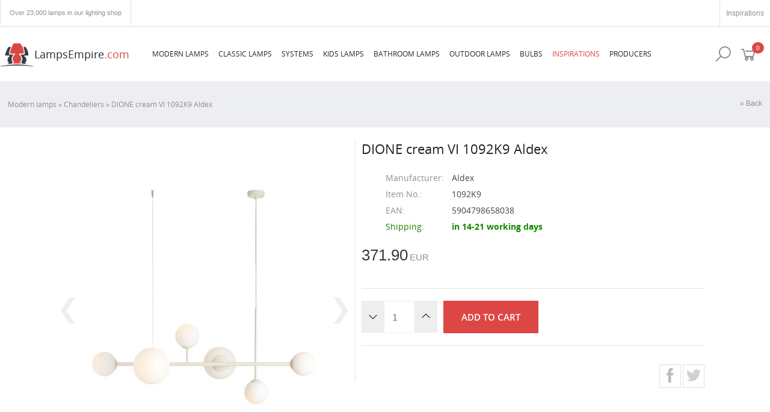

--- FILE ---
content_type: text/html; charset=utf-8
request_url: https://www.lampsempire.com/66041,dione-cream-vi-1092k9-aldex
body_size: 9721
content:
<!DOCTYPE html>
<head>
  <meta charset="utf-8">
  <meta name="author" content="webPixel.pl" />
  <meta name="robots" content="index,follow" />  
  <title>DIONE cream VI 1092K9 Aldex | LampsEmpire.com</title>
  <link rel="icon" href="https://www.lampsempire.com/favicon.ico" type="image/x-icon" />

  <meta name="viewport" content="width=device-width, initial-scale=1.0, maximum-scale=1, minimum-scale=1, user-scalable=no" />
  <meta name="generator" content="Quick.Cart v6.4 - Imperium" />  
  <meta name="language" content="pl" />
  <meta name="description" content="We sell lamps and chandeliers since almost 10 years. Huge range of lamps, quick implementation and customer service at the highest level guarantee successful shopping in our store." />
  <meta name="keywords" content="chandeliers, pendant, lighting, shop lighting store" />

  <meta property="og:title" content="DIONE cream VI 1092K9 Aldex | LampsEmpire.com" />
  <meta property="og:type" content="website" />
  <meta property="og:description" content="We sell lamps and chandeliers since almost 10 years. Huge range of lamps, quick implementation and customer service at the highest level guarantee successful shopping in our store." />
  <meta property="og:url" content="https://www.lampsempire.com/66041,dione-cream-vi-1092k9-aldex" />
  <meta property="og:site_name" content="LampsEmpire.com - Over 7,000 lamps in our lighting shop" />
  <meta property="fb:app_id" content="2069220346737099" />
  <meta name="facebook-domain-verification" content="vx6j5q8dn75zs31wbjg7yrlhdavcjn" />
      <meta property="og:image" content="http://www.lampsempire.com/files/b6nBn-LA.jpeg" />
    <link rel="stylesheet" href="https://www.lampsempire.com/cookies/new/cookieconsent.css?v=1678101674" media="print" onload="this.media='all'">
  <script defer src="https://www.lampsempire.com/cookies/new/cookieconsent.umd.js?v=1678099009"></script>
  <script defer src="https://www.lampsempire.com/cookies/new/cookieconsent-init.js?v=1678100943"></script> 		
  <link rel="stylesheet" href="//code.jquery.com/ui/1.12.1/themes/base/jquery-ui.css">
  <link rel="stylesheet" href="https://cdnjs.cloudflare.com/ajax/libs/jqueryui/1.12.1/jquery-ui.css">  
  <script src="https://ajax.googleapis.com/ajax/libs/jquery/3.1.1/jquery.min.js"></script>
  <script src="https://cdn.rawgit.com/leafo/sticky-kit/v1.1.2/jquery.sticky-kit.min.js"></script>
  
  <script src="https://code.jquery.com/ui/1.12.1/jquery-ui.js"></script>
    
  <script>
      const showAll   = 'Show more';
      const hide      = 'Hide';
      const show      = 'Show';
  </script>  
  <script type="text/javascript" src="https://www.lampsempire.com/core/common.js?v=1751132864"></script>
  <link href="https://www.lampsempire.com/plugins/fonts/open-sans.css" rel="stylesheet">
  <link rel="stylesheet" href="https://www.lampsempire.com/plugins/v1.0.1/css/line-awesome.min.css">
  <link rel="stylesheet" href="https://www.lampsempire.com/templates/default/maincss.css?v=1751132985">
  

  <script src="https://www.lampsempire.com/templates/default/jquery.bxslider.js?v=31337"></script>  
     
  <script async src="https://www.googletagmanager.com/gtag/js?id=AW-749879098"></script>
  <script>
    window.dataLayer = window.dataLayer || [];
    function gtag(){dataLayer.push(arguments);}

    gtag('consent', 'default', {
        'ad_storage': 'denied',
        'ad_user_data': 'denied',
        'ad_personalization': 'denied',
        'analytics_storage': 'denied'
    });   

    gtag('js', new Date());
    gtag('config', 'AW-749879098', {'allow_enhanced_conversions':true});
    gtag('config', 'G-7XJGVSS7EH');
  </script>
  <script>
    !function(f,b,e,v,n,t,s){
      if(f.fbq)return;n=f.fbq=function(){n.callMethod?
        n.callMethod.apply(n,arguments):n.queue.push(arguments)};
      if(!f._fbq)f._fbq=n;n.push=n;n.loaded=!0;n.version='2.0';
        n.queue=[];t=b.createElement(e);t.async=!0;
      t.src=v;s=b.getElementsByTagName(e)[0];
      s.parentNode.insertBefore(t,s)
    }
    (window,document,'script', 'https://connect.facebook.net/en_US/fbevents.js');
  </script>
    <script>fbq('consent', 'revoke');</script>  
    <script type="text/plain" data-category="analytics">gtag('consent', 'update', { 'analytics_storage': 'granted' });</script>
    <script type="text/plain" data-category="!analytics">gtag('consent', 'update', { 'analytics_storage': 'denied' });</script>
    <script type="text/plain" data-category="ads">gtag('consent', 'update', { 'ad_storage': 'granted',  'ad_user_data': 'granted'});</script>
    <script type="text/plain" data-category="!ads">gtag('consent', 'update', {'ad_storage': 'denied', 'ad_user_data': 'granted'});</script>
    <script type="text/plain" data-category="adspers">gtag('consent', 'update', { 'ad_personalization': 'granted' }); fbq('consent', 'grant');</script>
    <script type="text/plain" data-category="!adspers">gtag('consent', 'update', {'ad_personalization': 'denied'});fbq('consent', 'revoke');</script>
  <script>
    fbq('init', '1252813178919091'); 
    fbq('track', 'PageView');
</script>  
  <!-- Global site tag (gtag.js) - Google Analytics -->
</head>
<body id="page66041" class="productPage">
<!-- Facebook Pixel Code -->
<!-- End Facebook Pixel Code -->
  <header>
    <section id="mobile">
      <div class="container">
        <div id="mobile-logo">
          <a href="./" tabindex="4"><img src="https://www.lampsempire.com/templates/imperium/images/logo.png" alt="LampsEmpire.com" />LampsEmpire<span>.com</span></a>
        </div>          
        
        <div class="toggle-data" id="mobile-basket-data" data-target="#main-basket"><i class="la la-shopping-cart"></i><span>0</span></div>        
        <div class="toggle-data" id="mobile-search-data" data-target="#main-search"><i class="la la-search"></i></div>                     
        <nav id="mobilemenu3"><i class="la la-bars" aria-hidden="true"></i><ul class="mobile-menu-cn"><li class="ln"><a class="en active" href="https://www.lampsempire.com/">ENG</a><a class="de" href="https://www.lampsempire.com/de/">GER</a></li>    <li class="l1">  <a href="modern-lamps,16">Modern lamps</a><i class="la la-plus-square" id="sub16" aria-hidden="true"></i><div class="sub16"><ul>    <li class="l1">  <a href="modern-downlight,42">Downlight</a></li>    <li class="l2">  <a href="spotlights,58">Spotlights</a></li>    <li class="l3">  <a href="modern-table-lamps,28">Table Lamps</a></li>    <li class="l4">  <a href="modern-wall-lamps,29">Wall Lamps</a></li>    <li class="l5">  <a href="modern-ceiling-lamps,39">Ceiling Lamps</a></li>    <li class="lL">  <a href="modern-chandeliers-pendant-lamps,26">Chandeliers</a></li> </ul></div></li>    <li class="l2">  <a href="classic-lamps,21">Classic Lamps</a><i class="la la-plus-square" id="sub21" aria-hidden="true"></i><div class="sub21"><ul>    <li class="l1">  <a href="classic-spotlights,130">Spotlights</a></li>    <li class="l2">  <a href="classic-wall-lamps,30">Wall Lamps</a></li>    <li class="l3">  <a href="classic-table-lamps,38">Table Lamps</a></li>    <li class="l4">  <a href="classic-ceiling-lamps,43">Ceiling Lamps</a></li>    <li class="lL">  <a href="classic-chandeliers-pendant-lamps,32">Chandeliers</a></li> </ul></div></li>    <li class="l3">  <a href="systems,144">Systems</a><i class="la la-plus-square" id="sub144" aria-hidden="true"></i><div class="sub144"><ul>    <li class="l1">  <a href="ctls,149">CTLS</a></li>    <li class="l2">  <a href="cameleon,146">Cameleon</a></li>    <li class="l3">  <a href="lvm,151">LVM</a></li>    <li class="lL">  <a href="profile,145">Profile</a></li> </ul></div></li>    <li class="l4">  <a href="kids-lamps,24">Kids Lamps</a></li>    <li class="l5">  <a href="bathroom-lamps,23">Bathroom Lamps</a></li>    <li class="l6">  <a href="outdoor-lamps-garden-lamps,40">Outdoor Lamps</a></li>    <li class="l7">  <a href="led-bulbs,56">Bulbs</a></li>    <li class="l8">  <a href="inspirations,147">Inspirations</a></li>    <li class="lL">  <a href="producers,20">Producers</a></li></ul></nav>      </div>  
    </section>  
    <section id="head1">
      <div class="container">  
        <div class="slogan">Over 23,000 lamps in our lighting shop</div>
                
        <a class="inspirationLink" href="inspirations,147">Inspirations</a>        		
      </div>  
	  </section>
    <section id="head2">      <div class="container">
        <div id="logo">
          <a href="./" tabindex="4"><img src="https://www.lampsempire.com/templates/imperium/images/logo.png" alt="LampsEmpire.com" />LampsEmpire<span>.com</span></a>
        </div>
        <nav id="menu3"><label><i class="la la-bars" aria-hidden="true"></i> Produkty</label><ul class="menu-cn">    <li class="l1">  <a href="modern-lamps,16">Modern lamps</a><div class="sub"><ul>    <li class="l1">  <a href="modern-downlight,42">Downlight</a></li>    <li class="l2">  <a href="spotlights,58">Spotlights</a></li>    <li class="l3">  <a href="modern-table-lamps,28">Table Lamps</a></li>    <li class="l4">  <a href="modern-wall-lamps,29">Wall Lamps</a></li>    <li class="l5">  <a href="modern-ceiling-lamps,39">Ceiling Lamps</a></li>    <li class="lL">  <a href="modern-chandeliers-pendant-lamps,26">Chandeliers</a></li> </ul></div></li>    <li class="l2">  <a href="classic-lamps,21">Classic Lamps</a><div class="sub"><ul>    <li class="l1">  <a href="classic-spotlights,130">Spotlights</a></li>    <li class="l2">  <a href="classic-wall-lamps,30">Wall Lamps</a></li>    <li class="l3">  <a href="classic-table-lamps,38">Table Lamps</a></li>    <li class="l4">  <a href="classic-ceiling-lamps,43">Ceiling Lamps</a></li>    <li class="lL">  <a href="classic-chandeliers-pendant-lamps,32">Chandeliers</a></li> </ul></div></li>    <li class="l3">  <a href="systems,144">Systems</a><div class="sub"><ul>    <li class="l1">  <a href="ctls,149">CTLS</a></li>    <li class="l2">  <a href="cameleon,146">Cameleon</a></li>    <li class="l3">  <a href="lvm,151">LVM</a></li>    <li class="lL">  <a href="profile,145">Profile</a></li> </ul></div></li>    <li class="l4">  <a href="kids-lamps,24">Kids Lamps</a></li>    <li class="l5">  <a href="bathroom-lamps,23">Bathroom Lamps</a></li>    <li class="l6">  <a href="outdoor-lamps-garden-lamps,40">Outdoor Lamps</a></li>    <li class="l7">  <a href="led-bulbs,56">Bulbs</a></li>    <li class="l8">  <a href="inspirations,147">Inspirations</a></li>    <li class="lL">  <a href="producers,20">Producers</a></li></ul></nav>		
        <div class="toggle-data" id="basket-data" data-target="#main-basket"><i class="la la-shopping-cart"></i><span>0</span></div>        
        <div class="toggle-data" id="search-data" data-target="#main-search"><i class="la la-search"></i></div>      
      
      

      </div>
    </section>
      </header>
    
  <main>

     <link rel="stylesheet" href="https://www.lampsempire.com/templates/default/jquery.bulbs.css">
<div id="productHead">
  <div class="container">
    <h2>DIONE cream VI 1092K9 Aldex</h2>
    <div class="productPrice">
      <span>371.90</span> EUR      <a id="productButton" class="button">Add to cart</a>
    </div>
  </div>
</div>
<header><div id="breadcrumb"><p class="pagesLinks"><a href="modern-lamps,16" class="pageslink">Modern lamps</a> &raquo; <a href="modern-chandeliers-pendant-lamps,26" class="pageslink">Chandeliers</a> &raquo; <a href="66041,dione-cream-vi-1092k9-aldex" class="pageslink">DIONE cream VI 1092K9 Aldex</a></p><a href="#p66041" class="back">&laquo; Back</a></div>
</header>
<div class="container stand productcontainer" id="product" vocab="https://schema.org/" typeof="Product">


<style>
  
  </style>

  <div id="main-photo"><div id="productImagesPreview" class="carousel"><ul><script type="text/javascript">
          <!--
            var sFilesDir = "https://lamps.imperiumdesign.pl/";
            var sPreviewDir = "600/";
          //-->
          </script><li class="active"><a href="https://lamps.imperiumdesign.pl/b6nBn-LA.jpeg"  class="mbox" title="DIONE cream VI 1092K9 Aldex"><img src="https://lamps.imperiumdesign.pl/600/b6nBn-LA.jpeg" alt="DIONE cream VI 1092K9 Aldex" /></a></li><li class=""><a href="https://lamps.imperiumdesign.pl/DUSoEQLg.jpeg"  class="mbox" title="DIONE cream VI 1092K9 Aldex"><img src="https://lamps.imperiumdesign.pl/600/DUSoEQLg.jpeg" alt="DIONE cream VI 1092K9 Aldex" /></a></li></ul>
      <button class="prev-btn">&#10094;</button>
      <button class="next-btn">&#10095;</button>


    <div class="carousel-dots"></div></div>


  </div>

<script>
    var carouselItems = document.querySelectorAll('.carousel li');
    var prevButton = document.querySelector('.prev-btn');
    var nextButton = document.querySelector('.next-btn');
    var dotsContainer = document.querySelector('.carousel-dots');
    var dots = [];
    var currentImageIndex = 0;

    function showImage(index) {
      carouselItems[currentImageIndex].classList.remove('active');
      dots[currentImageIndex].classList.remove('active');

      currentImageIndex = (index + carouselItems.length) % carouselItems.length;

      carouselItems[currentImageIndex].classList.add('active');
      dots[currentImageIndex].classList.add('active');
    }

    function showNextImage() {
      showImage(currentImageIndex + 1);
    }

    function showPrevImage() {
      showImage(currentImageIndex - 1);
    }

    function handleDotClick(index) {
      showImage(index);
    }

    nextButton.addEventListener('click', showNextImage);
    prevButton.addEventListener('click', showPrevImage);

    function createDots() {
      for (var i = 0; i < carouselItems.length; i++) {
        var dot = document.createElement('span');
        dot.classList.add('carousel-dot');
        dotsContainer.appendChild(dot);
        dots.push(dot);

        dot.addEventListener('click', (function(index) {
          return function() {
            handleDotClick(index);
          };
        })(i));
      }

      dots[currentImageIndex].classList.add('active');
    }

    createDots();

    // Obsługa przesunięcia palcem na urządzeniach mobilnych

    // obsługa urządzeń mobilnych
    var touchStartX = 0;
    var touchEndX = 0;
    var minSwipeDistance = 50;
    $(".carousel li").on("touchstart", function(e) {
      touchStartX = e.originalEvent.touches[0].pageX;
    });

    $(".carousel li").on("touchend", function(e) {
      touchEndX = e.originalEvent.changedTouches[0].pageX;
      var swipeDistance = touchEndX - touchStartX;
      if (swipeDistance > minSwipeDistance) {
        $(".prev-btn").click();
      } else if (swipeDistance < -minSwipeDistance) {
        $(".next-btn").click();
      }
    });

  </script>

  <div id="box">
         <a href="lighting-shop-aldex,1" class="producer"><img src="https://www.lampsempire.com/files/producers/logo_aldex_new-1.png" alt="Aldex" /></a>    <h1 id="oH1" property="name">DIONE cream VI 1092K9 Aldex</h1>
    



    <dl>
      <dt>Manufacturer:</dt><dd property="brand">Aldex</dd>
             <dt>Item No.:</dt><dd property="mpn">1092K9</dd>        <dt>EAN:</dt><dd property="gtin13">5904798658038</dd>        <dt class="stock">Shipping:</dt><dd class="stock"><strong>in 14-21 working days</strong></dd>      
            </dl>
      
      

              <div id="price" property="offers" typeof="Offer">
          <strong id="priceValue" property="price">371.90</strong>
                    <span property="priceCurrency">EUR</span>
        </div>
                                  <form action="index.php?p=add-basket" method="post" id="addBasket" class="form">
        <fieldset>
          <input type="hidden" name="iProductAdd" value="66041" />
			    <div id="quantity">
          <div class="dec button"><i class="la la-angle-down"></i></div><input type="number" name="iQuantity" id="iQuantity" value="1" class="input" />
          <div class="inc button"><i class="la la-angle-up"></i></div>
			    </div>
          <button class="submit"><i class="la la-shopping-cart"></i>Add to cart</button>
        </fieldset>
      </form>
    



    
<div id="share">
    <a target="popup" href="http://www.facebook.com/sharer.php?u=https://www.lampsempire.com/66041,dione-cream-vi-1092k9-aldex" onclick="window.open('http://www.facebook.com/sharer.php?u=https://www.lampsempire.com/66041,dione-cream-vi-1092k9-aldex','popup','width=600,height=600'); return false;"><img src="https://www.lampsempire.com/templates/images/facebook.svg" alt="Share on Facebook"/></a>
    <a target="popup" href="https://twitter.com/intent/tweet?text=https://www.lampsempire.com/66041,dione-cream-vi-1092k9-aldex" onclick="window.open('https://twitter.com/intent/tweet?text=https://www.lampsempire.com/66041,dione-cream-vi-1092k9-aldex','popup','width=600,height=600'); return false;"><img src="https://www.lampsempire.com/templates/images/twitter.svg" alt="Share on Twitter"/></a>
  </div>

    </div>

    <div class="content" id="productDescription"><span>Specification</span><ul class="lOdd">
    <li class=""><em>Power:</em>~230V</li>
    <li class=""><em>Material:</em>steel, glass</li>
    <li class=""><em>Height:</em>110 cm</li>
    <li class=""><em>Width:</em>130 cm x 62 cm</li>
    <li class=""><em>Light bulb:</em>4 x E14 max 10W LED + 2 xE 27 max 15W LED</li>
    <li class=""><em>Lampshade:</em>4 x ⌀14 cm, 2 x ⌀20 cm</li>
    <li class=""><em>IP:</em>20</li>
    <li class="source last"><strong>Lamp sold without bulbs</strong></li></ul>
</div>

<div id="products" class="bulbs"><div class="title"><i class="la la-lightbulb-o"></i><strong>Recommend <span>bulbs</span> for this <span>lamp</span></strong></div><div class="slide"><div class="product-cell i1"><p class="shipping h48"><picture><source media="(max-width: 480px)" srcset="https://www.lampsempire.com/templates/default/images/delivery-48-mobile.png"><img src="https://www.lampsempire.com/templates/default/images/delivery-48.png" alt="Shipping in 48h" /></picture><span>Shipping in 48h</span></p><div class="photo"><a href="14450,value-classic-8w-e27-2700k-a60-fr-6842-osram"><img src="https://lamps.imperiumdesign.pl/600/b1.jpg" alt="Value Classic 8W E27 2700K A60 FR 6842 OSRAM" /></a></div><h2><a href="14450,value-classic-8w-e27-2700k-a60-fr-6842-osram">Value Classic 8W E27 2700K A60 FR 6842 OSRAM</a></h2><div class="price"><strong>2.00</strong> EUR </div><a href="" title="Add to cart" data-produkt="14450" data-name="Value Classic 8W E27 2700K A60 FR 6842 OSRAM" class="add add-produkt"><i class="la la-shopping-cart"></i></a></div><div class="product-cell i2"><p class="shipping h48"><picture><source media="(max-width: 480px)" srcset="https://www.lampsempire.com/templates/default/images/delivery-48-mobile.png"><img src="https://www.lampsempire.com/templates/default/images/delivery-48.png" alt="Shipping in 48h" /></picture><span>Shipping in 48h</span></p><div class="photo"><a href="14451,value-classic-49w-e27-a40-fr-6927-osram"><img src="https://lamps.imperiumdesign.pl/600/111111.jpg" alt="Value Classic 4.9W E27 A40 FR 6927 OSRAM" /></a></div><h2><a href="14451,value-classic-49w-e27-a40-fr-6927-osram">Value Classic 4.9W E27 A40 FR 6927 OSRAM</a></h2><div class="price"><strong>1.90</strong> EUR </div><a href="" title="Add to cart" data-produkt="14451" data-name="Value Classic 4.9W E27 A40 FR 6927 OSRAM" class="add add-produkt"><i class="la la-shopping-cart"></i></a></div><div class="product-cell i3"><p class="shipping h48"><picture><source media="(max-width: 480px)" srcset="https://www.lampsempire.com/templates/default/images/delivery-48-mobile.png"><img src="https://www.lampsempire.com/templates/default/images/delivery-48.png" alt="Shipping in 48h" /></picture><span>Shipping in 48h</span></p><div class="photo"><a href="14452,value-classic-5w-e14-b40-fr-6453-osram"><img src="https://lamps.imperiumdesign.pl/600/e1.jpg" alt="Value Classic 5W E14 B40 FR 6453 OSRAM" /></a></div><h2><a href="14452,value-classic-5w-e14-b40-fr-6453-osram">Value Classic 5W E14 B40 FR 6453 OSRAM</a></h2><div class="price"><strong>2.10</strong> EUR </div><a href="" title="Add to cart" data-produkt="14452" data-name="Value Classic 5W E14 B40 FR 6453 OSRAM" class="add add-produkt"><i class="la la-shopping-cart"></i></a></div><div class="product-cell i4"><p class="shipping h48"><picture><source media="(max-width: 480px)" srcset="https://www.lampsempire.com/templates/default/images/delivery-48-mobile.png"><img src="https://www.lampsempire.com/templates/default/images/delivery-48.png" alt="Shipping in 48h" /></picture><span>Shipping in 48h</span></p><div class="photo"><a href="36439,value-classic-85w-e27-4000k-a60-fr-3381-osram"><img src="https://lamps.imperiumdesign.pl/600/4000k.jpg" alt="Value Classic 8.5W E27 4000K A60 FR 3381 OSRAM" /></a></div><h2><a href="36439,value-classic-85w-e27-4000k-a60-fr-3381-osram">Value Classic 8.5W E27 4000K A60 FR 3381 OSRAM</a></h2><div class="price"><strong>2.10</strong> EUR </div><a href="" title="Add to cart" data-produkt="36439" data-name="Value Classic 8.5W E27 4000K A60 FR 3381 OSRAM" class="add add-produkt"><i class="la la-shopping-cart"></i></a></div><div class="product-cell i5"><p class="shipping h48"><picture><source media="(max-width: 480px)" srcset="https://www.lampsempire.com/templates/default/images/delivery-48-mobile.png"><img src="https://www.lampsempire.com/templates/default/images/delivery-48.png" alt="Shipping in 48h" /></picture><span>Shipping in 48h</span></p><div class="photo"><a href="52362,bulb-vintage-led-e27-6w-2200k-10596-nowodvorski"><img src="https://lamps.imperiumdesign.pl/600/10596_(1).jpg" alt="BULB VINTAGE LED E27 6W 2200K 10596 Nowodvorski" /></a></div><h2><a href="52362,bulb-vintage-led-e27-6w-2200k-10596-nowodvorski">BULB VINTAGE LED E27 6W 2200K 10596 Nowodvorski</a></h2><div class="price"><strong>9.40</strong> EUR </div><a href="" title="Add to cart" data-produkt="52362" data-name="BULB VINTAGE LED E27 6W 2200K 10596 Nowodvorski" class="add add-produkt"><i class="la la-shopping-cart"></i></a></div><div class="product-cell i6"><p class="shipping h48"><picture><source media="(max-width: 480px)" srcset="https://www.lampsempire.com/templates/default/images/delivery-48-mobile.png"><img src="https://www.lampsempire.com/templates/default/images/delivery-48.png" alt="Shipping in 48h" /></picture><span>Shipping in 48h</span></p><div class="photo"><a href="52364,bulb-vintage-led-e27-7w-3000k-10587-nowodvorski"><img src="https://lamps.imperiumdesign.pl/600/10587.jpg" alt="BULB VINTAGE LED E27 7W 3000K 10587 Nowodvorski" /></a></div><h2><a href="52364,bulb-vintage-led-e27-7w-3000k-10587-nowodvorski">BULB VINTAGE LED E27 7W 3000K 10587 Nowodvorski</a></h2><div class="price"><strong>8.60</strong> EUR </div><a href="" title="Add to cart" data-produkt="52364" data-name="BULB VINTAGE LED E27 7W 3000K 10587 Nowodvorski" class="add add-produkt"><i class="la la-shopping-cart"></i></a></div><div class="product-cell i7"><p class="shipping h48"><picture><source media="(max-width: 480px)" srcset="https://www.lampsempire.com/templates/default/images/delivery-48-mobile.png"><img src="https://www.lampsempire.com/templates/default/images/delivery-48.png" alt="Shipping in 48h" /></picture><span>Shipping in 48h</span></p><div class="photo"><a href="52365,bulb-vintage-led-e27-10w-3000k-10588-nowodvorski"><img src="https://lamps.imperiumdesign.pl/600/10588.jpg" alt="BULB VINTAGE LED E27 10W 3000K 10588 Nowodvorski" /></a></div><h2><a href="52365,bulb-vintage-led-e27-10w-3000k-10588-nowodvorski">BULB VINTAGE LED E27 10W 3000K 10588 Nowodvorski</a></h2><div class="price"><strong>10.20</strong> EUR </div><a href="" title="Add to cart" data-produkt="52365" data-name="BULB VINTAGE LED E27 10W 3000K 10588 Nowodvorski" class="add add-produkt"><i class="la la-shopping-cart"></i></a></div><div class="product-cell i8"><p class="shipping h48"><picture><source media="(max-width: 480px)" srcset="https://www.lampsempire.com/templates/default/images/delivery-48-mobile.png"><img src="https://www.lampsempire.com/templates/default/images/delivery-48.png" alt="Shipping in 48h" /></picture><span>Shipping in 48h</span></p><div class="photo"><a href="52366,bulb-led-e14-c35-6w-3000k-10589-nowodvorski"><img src="https://lamps.imperiumdesign.pl/600/10589.jpg" alt="BULB LED E14 C35 6W 3000K 10589 Nowodvorski" /></a></div><h2><a href="52366,bulb-led-e14-c35-6w-3000k-10589-nowodvorski">BULB LED E14 C35 6W 3000K 10589 Nowodvorski</a></h2><div class="price"><strong>7.80</strong> EUR </div><a href="" title="Add to cart" data-produkt="52366" data-name="BULB LED E14 C35 6W 3000K 10589 Nowodvorski" class="add add-produkt"><i class="la la-shopping-cart"></i></a></div><div class="product-cell i9"><p class="shipping h48"><picture><source media="(max-width: 480px)" srcset="https://www.lampsempire.com/templates/default/images/delivery-48-mobile.png"><img src="https://www.lampsempire.com/templates/default/images/delivery-48.png" alt="Shipping in 48h" /></picture><span>Shipping in 48h</span></p><div class="photo"><a href="65991,led-88w-e27-dimmable-a60-3970-ledvance"><img src="https://lamps.imperiumdesign.pl/600/xxxx111.png" alt="LED 8.8W E27 DIMMABLE A60 3970 LEDVANCE" /></a></div><h2><a href="65991,led-88w-e27-dimmable-a60-3970-ledvance">LED 8.8W E27 DIMMABLE A60 3970 LEDVANCE</a></h2><div class="price"><strong>4.40</strong> EUR </div><a href="" title="Add to cart" data-produkt="65991" data-name="LED 8.8W E27 DIMMABLE A60 3970 LEDVANCE" class="add add-produkt"><i class="la la-shopping-cart"></i></a></div></div></div><div id="products" class="related"><div class="title">Related Products: </div><div><div class="product-cell i1"><p class="shipping h48"><picture><source media="(max-width: 480px)" srcset="https://www.lampsempire.com/templates/default/images/delivery-48-mobile.png"><img src="https://www.lampsempire.com/templates/default/images/delivery-48.png" alt="Shipping in 48h" /></picture><span>Shipping in 48h</span></p><div class="photo"><a href="37073,dione-black-vi-1092k1-aldex"><img src="https://lamps.imperiumdesign.pl/600/LHJDJ5mY_(1).jpeg" alt="DIONE black VI 1092K1 Aldex" /></a></div><h2><a href="37073,dione-black-vi-1092k1-aldex">DIONE black VI 1092K1 Aldex</a></h2><div class="price"><strong>327.40</strong> EUR </div><a href="" title="Add to cart" data-produkt="37073" data-name="DIONE black VI 1092K1 Aldex" class="add add-produkt"><i class="la la-shopping-cart"></i></a></div><div class="product-cell i2"><div class="photo"><a href="37069,dione-black-1092y1-aldex"><img src="https://lamps.imperiumdesign.pl/600/1092Y1.jpeg" alt="DIONE black 1092Y1 Aldex" /></a></div><h2><a href="37069,dione-black-1092y1-aldex">DIONE black 1092Y1 Aldex</a></h2><div class="price"><strong>164.70</strong> EUR </div><a href="" title="Add to cart" data-produkt="37069" data-name="DIONE black 1092Y1 Aldex" class="add add-produkt"><i class="la la-shopping-cart"></i></a></div><div class="product-cell i3"><p class="shipping h48"><picture><source media="(max-width: 480px)" srcset="https://www.lampsempire.com/templates/default/images/delivery-48-mobile.png"><img src="https://www.lampsempire.com/templates/default/images/delivery-48.png" alt="Shipping in 48h" /></picture><span>Shipping in 48h</span></p><div class="photo"><a href="37277,dione-brass-vi-1092k40-aldex"><img src="https://lamps.imperiumdesign.pl/600/1092K40.jpeg" alt="DIONE brass VI 1092K40 Aldex" /></a></div><h2><a href="37277,dione-brass-vi-1092k40-aldex">DIONE brass VI 1092K40 Aldex</a></h2><div class="price"><strong>442.60</strong> EUR </div><a href="" title="Add to cart" data-produkt="37277" data-name="DIONE brass VI 1092K40 Aldex" class="add add-produkt"><i class="la la-shopping-cart"></i></a></div><div class="product-cell i4"><div class="photo"><a href="37074,dione-white-vi-1092k-aldex"><img src="https://lamps.imperiumdesign.pl/600/SV9b2jiY.jpeg" alt="DIONE white VI 1092K Aldex" /></a></div><h2><a href="37074,dione-white-vi-1092k-aldex">DIONE white VI 1092K Aldex</a></h2><div class="price"><strong>327.40</strong> EUR </div><a href="" title="Add to cart" data-produkt="37074" data-name="DIONE white VI 1092K Aldex" class="add add-produkt"><i class="la la-shopping-cart"></i></a></div><div class="product-cell i5"><div class="photo"><a href="45029,dione-mustard-vi-1092k14-aldex"><img src="https://lamps.imperiumdesign.pl/600/Q4BkOUto.jpeg" alt="DIONE mustard VI 1092K14 Aldex" /></a></div><h2><a href="45029,dione-mustard-vi-1092k14-aldex">DIONE mustard VI 1092K14 Aldex</a></h2><div class="price"><strong>371.90</strong> EUR </div><a href="" title="Add to cart" data-produkt="45029" data-name="DIONE mustard VI 1092K14 Aldex" class="add add-produkt"><i class="la la-shopping-cart"></i></a></div><div class="product-cell i6"><div class="photo"><a href="66039,dione-gold-ix-1092n30-aldex"><img src="https://lamps.imperiumdesign.pl/600/u2Tj1S-w.jpeg" alt="DIONE gold IX 1092N30 Aldex" /></a></div><h2><a href="66039,dione-gold-ix-1092n30-aldex">DIONE gold IX 1092N30 Aldex</a></h2><div class="price"><strong>615.20</strong> EUR </div><a href="" title="Add to cart" data-produkt="66039" data-name="DIONE gold IX 1092N30 Aldex" class="add add-produkt"><i class="la la-shopping-cart"></i></a></div><div class="product-cell i7"><div class="photo"><a href="37070,dione-white-1092y-aldex"><img src="https://lamps.imperiumdesign.pl/600/ecf9763c3fd5aa0a9a022f16ab8b.webp" alt="DIONE white 1092Y Aldex" /></a></div><h2><a href="37070,dione-white-1092y-aldex">DIONE white 1092Y Aldex</a></h2><div class="price"><strong>164.70</strong> EUR </div><a href="" title="Add to cart" data-produkt="37070" data-name="DIONE white 1092Y Aldex" class="add add-produkt"><i class="la la-shopping-cart"></i></a></div><div class="product-cell i8"><div class="photo"><a href="46042,dione-chrome-iv-1092pl_l4-aldex"><img src="https://lamps.imperiumdesign.pl/600/lNPi0o2k.jpeg" alt="DIONE chrome IV 1092PL_L4 Aldex" /></a></div><h2><a href="46042,dione-chrome-iv-1092pl_l4-aldex">DIONE chrome IV 1092PL_L4 Aldex</a></h2><div class="price"><strong>235.20</strong> EUR </div><a href="" title="Add to cart" data-produkt="46042" data-name="DIONE chrome IV 1092PL_L4 Aldex" class="add add-produkt"><i class="la la-shopping-cart"></i></a></div><div class="product-cell i9"><div class="photo"><a href="305022,dione-white-ix-1092n-aldex"><img src="https://lamps.imperiumdesign.pl/600/11785_1_869.jpg" alt="DIONE white IX 1092N Aldex" /></a></div><h2><a href="305022,dione-white-ix-1092n-aldex">DIONE white IX 1092N Aldex</a></h2><div class="price"><strong>510.70</strong> EUR </div><a href="" title="Add to cart" data-produkt="305022" data-name="DIONE white IX 1092N Aldex" class="add add-produkt"><i class="la la-shopping-cart"></i></a></div><div class="product-cell i10"><p class="shipping h48"><picture><source media="(max-width: 480px)" srcset="https://www.lampsempire.com/templates/default/images/delivery-48-mobile.png"><img src="https://www.lampsempire.com/templates/default/images/delivery-48.png" alt="Shipping in 48h" /></picture><span>Shipping in 48h</span></p><div class="photo"><a href="37276,dione-brass-1092y40-aldex"><img src="https://lamps.imperiumdesign.pl/600/1092Y40.jpeg" alt="DIONE brass 1092Y40 Aldex" /></a></div><h2><a href="37276,dione-brass-1092y40-aldex">DIONE brass 1092Y40 Aldex</a></h2><div class="price"><strong>232.80</strong> EUR </div><a href="" title="Add to cart" data-produkt="37276" data-name="DIONE brass 1092Y40 Aldex" class="add add-produkt"><i class="la la-shopping-cart"></i></a></div><div class="product-cell i11"><div class="photo"><a href="243731,dione-white-vi-1092k_2-aldex"><img src="https://lamps.imperiumdesign.pl/600/12059_1_789.jpg" alt="DIONE white VI 1092K_2 Aldex" /></a></div><h2><a href="243731,dione-white-vi-1092k_2-aldex">DIONE white VI 1092K_2 Aldex</a></h2><div class="price"><strong>353.60</strong> EUR </div><a href="" title="Add to cart" data-produkt="243731" data-name="DIONE white VI 1092K_2 Aldex" class="add add-produkt"><i class="la la-shopping-cart"></i></a></div><div class="product-cell i12"><div class="photo"><a href="37067,dione-chrome-1092y4-aldex"><img src="https://lamps.imperiumdesign.pl/600/KjMWbx2Q.jpeg" alt="DIONE chrome 1092Y4 Aldex" /></a></div><h2><a href="37067,dione-chrome-1092y4-aldex">DIONE chrome 1092Y4 Aldex</a></h2><div class="price"><strong>183.10</strong> EUR </div><a href="" title="Add to cart" data-produkt="37067" data-name="DIONE chrome 1092Y4 Aldex" class="add add-produkt"><i class="la la-shopping-cart"></i></a></div><div class="product-cell i13"><p class="shipping h48"><picture><source media="(max-width: 480px)" srcset="https://www.lampsempire.com/templates/default/images/delivery-48-mobile.png"><img src="https://www.lampsempire.com/templates/default/images/delivery-48.png" alt="Shipping in 48h" /></picture><span>Shipping in 48h</span></p><div class="photo"><a href="37071,dione-gold-vi-1092k30-aldex"><img src="https://lamps.imperiumdesign.pl/600/BceDDD8M.jpeg" alt="DIONE gold VI 1092K30 Aldex" /></a></div><h2><a href="37071,dione-gold-vi-1092k30-aldex">DIONE gold VI 1092K30 Aldex</a></h2><div class="price"><strong>361.40</strong> EUR </div><a href="" title="Add to cart" data-produkt="37071" data-name="DIONE gold VI 1092K30 Aldex" class="add add-produkt"><i class="la la-shopping-cart"></i></a></div><div class="product-cell i14"><p class="shipping h48"><picture><source media="(max-width: 480px)" srcset="https://www.lampsempire.com/templates/default/images/delivery-48-mobile.png"><img src="https://www.lampsempire.com/templates/default/images/delivery-48.png" alt="Shipping in 48h" /></picture><span>Shipping in 48h</span></p><div class="photo"><a href="46044,dione-white-iv-1092pl_l-aldex"><img src="https://lamps.imperiumdesign.pl/600/BcEdjlqo.jpeg" alt="DIONE white IV 1092PL_L Aldex" /></a></div><h2><a href="46044,dione-white-iv-1092pl_l-aldex">DIONE white IV 1092PL_L Aldex</a></h2><div class="price"><strong>183.10</strong> EUR </div><a href="" title="Add to cart" data-produkt="46044" data-name="DIONE white IV 1092PL_L Aldex" class="add add-produkt"><i class="la la-shopping-cart"></i></a></div><div class="product-cell i15"><div class="photo"><a href="243708,dione-black-vi-1092k1_2-aldex"><img src="https://lamps.imperiumdesign.pl/600/1092K1_2.jpg" alt="DIONE black VI 1092K1_2 Aldex" /></a></div><h2><a href="243708,dione-black-vi-1092k1_2-aldex">DIONE black VI 1092K1_2 Aldex</a></h2><div class="price"><strong>353.60</strong> EUR </div><a href="" title="Add to cart" data-produkt="243708" data-name="DIONE black VI 1092K1_2 Aldex" class="add add-produkt"><i class="la la-shopping-cart"></i></a></div><div class="product-cell i16"><p class="shipping h48"><picture><source media="(max-width: 480px)" srcset="https://www.lampsempire.com/templates/default/images/delivery-48-mobile.png"><img src="https://www.lampsempire.com/templates/default/images/delivery-48.png" alt="Shipping in 48h" /></picture><span>Shipping in 48h</span></p><div class="photo"><a href="46041,dione-brass-iv-1092pl_l40-aldex"><img src="https://lamps.imperiumdesign.pl/600/R67EKvgc.jpeg" alt="DIONE brass IV 1092PL_L40 Aldex" /></a></div><h2><a href="46041,dione-brass-iv-1092pl_l40-aldex">DIONE brass IV 1092PL_L40 Aldex</a></h2><div class="price"><strong>321.90</strong> EUR </div><a href="" title="Add to cart" data-produkt="46041" data-name="DIONE brass IV 1092PL_L40 Aldex" class="add add-produkt"><i class="la la-shopping-cart"></i></a></div><div class="product-cell i17"><p class="shipping h48"><picture><source media="(max-width: 480px)" srcset="https://www.lampsempire.com/templates/default/images/delivery-48-mobile.png"><img src="https://www.lampsempire.com/templates/default/images/delivery-48.png" alt="Shipping in 48h" /></picture><span>Shipping in 48h</span></p><div class="photo"><a href="37068,dione-gold-1092y30-aldex"><img src="https://lamps.imperiumdesign.pl/600/fe8984cac0f1f501c0d26fe75e44.webp" alt="DIONE gold 1092Y30 Aldex" /></a></div><h2><a href="37068,dione-gold-1092y30-aldex">DIONE gold 1092Y30 Aldex</a></h2><div class="price"><strong>196.20</strong> EUR </div><a href="" title="Add to cart" data-produkt="37068" data-name="DIONE gold 1092Y30 Aldex" class="add add-produkt"><i class="la la-shopping-cart"></i></a></div><div class="product-cell i18"><p class="shipping h48"><picture><source media="(max-width: 480px)" srcset="https://www.lampsempire.com/templates/default/images/delivery-48-mobile.png"><img src="https://www.lampsempire.com/templates/default/images/delivery-48.png" alt="Shipping in 48h" /></picture><span>Shipping in 48h</span></p><div class="photo"><a href="46043,dione-gold-iv-1092pl_l30-aldex"><img src="https://lamps.imperiumdesign.pl/600/ATf2v5Hg.jpeg" alt="DIONE gold IV 1092PL_L30 Aldex" /></a></div><h2><a href="46043,dione-gold-iv-1092pl_l30-aldex">DIONE gold IV 1092PL_L30 Aldex</a></h2><div class="price"><strong>261.40</strong> EUR </div><a href="" title="Add to cart" data-produkt="46043" data-name="DIONE gold IV 1092PL_L30 Aldex" class="add add-produkt"><i class="la la-shopping-cart"></i></a></div><div class="product-cell i19"><div class="photo"><a href="46045,dione-brass-ix-1092n40-aldex"><img src="https://lamps.imperiumdesign.pl/600/cSXix41E.jpeg" alt="DIONE brass IX 1092N40 Aldex" /></a></div><h2><a href="46045,dione-brass-ix-1092n40-aldex">DIONE brass IX 1092N40 Aldex</a></h2><div class="price"><strong>835.20</strong> EUR </div><a href="" title="Add to cart" data-produkt="46045" data-name="DIONE brass IX 1092N40 Aldex" class="add add-produkt"><i class="la la-shopping-cart"></i></a></div><div class="product-cell i20"><div class="photo"><a href="45030,dione-red-wine-vi-1092k15-aldex"><img src="https://lamps.imperiumdesign.pl/600/sOd2fjyQ-1.jpeg" alt="DIONE red wine VI 1092K15 Aldex" /></a></div><h2><a href="45030,dione-red-wine-vi-1092k15-aldex">DIONE red wine VI 1092K15 Aldex</a></h2><div class="price"><strong>371.90</strong> EUR </div><a href="" title="Add to cart" data-produkt="45030" data-name="DIONE red wine VI 1092K15 Aldex" class="add add-produkt"><i class="la la-shopping-cart"></i></a></div><div class="product-cell i21"><div class="photo"><a href="44183,dione-black-iv-1092pl_l1-aldex"><img src="https://lamps.imperiumdesign.pl/600/5904798656621.jpeg" alt="DIONE black IV 1092PL_L1 Aldex" /></a></div><h2><a href="44183,dione-black-iv-1092pl_l1-aldex">DIONE black IV 1092PL_L1 Aldex</a></h2><div class="price"><strong>183.10</strong> EUR </div><a href="" title="Add to cart" data-produkt="44183" data-name="DIONE black IV 1092PL_L1 Aldex" class="add add-produkt"><i class="la la-shopping-cart"></i></a></div><div class="product-cell i22"><div class="photo"><a href="45028,dione-beige-vi-1092k17-aldex"><img src="https://lamps.imperiumdesign.pl/600/vN4Mx5uc.jpeg" alt="DIONE beige VI 1092K17 Aldex" /></a></div><h2><a href="45028,dione-beige-vi-1092k17-aldex">DIONE beige VI 1092K17 Aldex</a></h2><div class="price"><strong>371.90</strong> EUR </div><a href="" title="Add to cart" data-produkt="45028" data-name="DIONE beige VI 1092K17 Aldex" class="add add-produkt"><i class="la la-shopping-cart"></i></a></div><div class="product-cell i23"><div class="photo"><a href="43735,dione-black-ix-1092n1-aldex"><img src="https://lamps.imperiumdesign.pl/600/toSSVR50.jpeg" alt="DIONE black IX 1092N1 Aldex" /></a></div><h2><a href="43735,dione-black-ix-1092n1-aldex">DIONE black IX 1092N1 Aldex</a></h2><div class="price"><strong>510.70</strong> EUR </div><a href="" title="Add to cart" data-produkt="43735" data-name="DIONE black IX 1092N1 Aldex" class="add add-produkt"><i class="la la-shopping-cart"></i></a></div><div class="product-cell i24"><div class="photo"><a href="37072,dione-chrome-vi-1092k4-aldex"><img src="https://lamps.imperiumdesign.pl/600/1092K4.jpeg" alt="DIONE chrome VI 1092K4 Aldex" /></a></div><h2><a href="37072,dione-chrome-vi-1092k4-aldex">DIONE chrome VI 1092K4 Aldex</a></h2><div class="price"><strong>337.90</strong> EUR </div><a href="" title="Add to cart" data-produkt="37072" data-name="DIONE chrome VI 1092K4 Aldex" class="add add-produkt"><i class="la la-shopping-cart"></i></a></div></div></div><script>
var $sName = 'DIONE cream VI 1092K9 Aldex';
    $iProdukt = '66041';
    $sCena = '371.90';


$( "#productButton" ).click(function() {
  $( "#addBasket" ).submit();
});

    $("#addBasket").submit(function(e) {

    $('.submit').prop('disabled', true).html('Adding to cart');

    var form = $(this);
    var url = form.attr('action');
    var basket = parseInt($('#basket-data span').html());
    var quantity = parseInt($('#iQuantity').val());
        sum = basket + quantity;
        if(sum > 9){
               $('#basket-data span').addClass('wide');
               $('#mobile-basket-data span').addClass('wide');
        }
               $('#basket-data span').html(sum);
               $('#mobile-basket-data span').html(sum);
               $('body').append('<div id="productAddInfo"><p>Product successfully added to your cart.<br/><strong>'+$sName+'</strong></p><span onClick="$(\'#productAddInfo\').remove();">Continue shopping</span><a href="cart,6">Display cart</a></div>');

    $.ajax({
           type: "POST",
           url: url,
           data: form.serialize(), // serializes the form's elements.
           success: function(data)
           {

               $.post( "index.php?p=show-basket", function( data ){
                  $('#basket-content').html(data);
               });
               //$('#main-basket').delay(500).fadeToggle();
               $('.submit').delay(500).prop('disabled', false).html('Add to cart');

           }
         });
    e.preventDefault(); // avoid to execute the actual submit of the form.
    return false;
});

$(document).on('click', '.remove-link', function () {

  $('#youtubeFilm').remove();

 });



 $(document).on('click', '.youtube-link', function () {

var $film = $(this).data('link');
$('body').append('<div id="youtubeFilm"><div class="remove-link"><i class="la la-times"></i></div><div class="content"><iframe src="https://www.youtube.com/embed/'+$film+'" frameborder="0" allow="accelerometer; autoplay; encrypted-media; gyroscope; picture-in-picture" allowfullscreen></iframe></div></div>')
return false;
});

</script>
</div>
 

  </main>
  <section>
    <div class="container" id="news"><figure class="news-0"><img src="https://www.lampsempire.com/www/6-amur.jpg" alt="Amur - Nowodvorski" class="lazy" />
			<figcaption><h2>Amur - Nowodvorski</h2><a href="lamps-nowodvorski-lamp-family-amur,148">Amur - Nowodvorski</a></figcaption></figure></figure><figure class="news-1"><img src="https://www.lampsempire.com/www/6-flowerpot.jpg" alt="Flowerpot - Nowodvorski" class="lazy" />
			<figcaption><h2>Flowerpot - Nowodvorski</h2><a href="lamps-nowodvorski-lamp-family-flowerpot,148">Flowerpot - Nowodvorski</a></figcaption></figure></figure><figure class="news-2"><img src="https://www.lampsempire.com/www/6-gipsy.jpg" alt="Gipsy - Nowodvorski" class="lazy" />
			<figcaption><h2>Gipsy - Nowodvorski</h2><a href="lamps-nowodvorski-lamp-family-gipsy,148">Gipsy - Nowodvorski</a></figcaption></figure></figure><figure class="news-3"><img src="https://www.lampsempire.com/www/2-madalyn.jpg" alt="Inspirations" class="lazy" />
			<figcaption><h2>Inspirations</h2><a href="inspirations,147">Inspirations</a></figcaption></figure></figure></div>  </section>
  <footer>
    <div class="container">
      <div class="footer-menu">
        <div id="fmenu2" class="menu">
          <ul class="main">
            <li class="type">Information</li>
            <li class="l1"><a href="./">Home</a></li>   
            <li class="l2"><a href="shipping-and-payment,3">Shipping and Payment</a></li>
            <li class="l3"><a href="privacy-policy,138">Privacy Policy</a></li>    
            <li class="l5"><a href="terms-and-conditions,137">Terms and Conditions</a></li>     
			            <li class="l6"><a href="producers-gpsr,152">Producers GPSR</a></li>     
            <li class="lL"><a href="contact,5">Contact</a></li>
          </ul>
        </div>	  
        <div id="fmenu3" class="menu">
          <ul class="main">    
            <li class="type"><a href="modern-lamps,16">Modern lamps</a></li>
            <li class="l1"><a href="modern-wall-lamps,29">Wall Lamps</a></li>
            <li class="l2"><a href="modern-table-lamps,28">Table Lamps</a></li>
                        <li class="l4"><a href="modern-downlight,42">Downlight</a></li>
            <li class="l5"><a href="spotlights,58">Spotlights</a></li>
            <li class="l6"><a href="modern-ceiling-lamps,39">Ceiling Lamps</a></li>
            <li class="lL"><a href="modern-chandeliers-pendant-lamps,26">Chandeliers</a></li>
          </ul>  
        </div>
        <div id="fmenu4" class="menu">
          <ul class="main">    
            <li class="type"><a href="classic-lamps,21">Classic Lamps</a></li>
            <li class="l1"><a href="classic-wall-lamps,30">Wall Lamps</a></li>
            <li class="l2"><a href="classic-spotlights,130">Spotlights</a></li>
            <li class="l3"><a href="classic-table-lamps,38">Table Lamps</a></li>
                                    <li class="l6"><a href="classic-ceiling-lamps,43">Ceiling Lamps</a></li>
            <li class="lL"><a href="classic-chandeliers-pendant-lamps,32">Chandeliers</a></li>
          </ul>  
        </div>  
        <div id="fmenu5" class="menu">
          <ul class="main">
            <li class="type">Other Lamps</li>
            <li class="l1"><a href="kids-lamps,24">Kids Lamps</a></li>
            <li class="l3"><a href=""></a></li>    
            <li class="l4"><a href="bathroom-lamps,23">Bathroom Lamps</a></li>    
            <li class="l5"><a href="outdoor-lamps-garden-lamps,40">Outdoor Lamps</a></li>    
            <li class="lL"><a href="led-bulbs,56">Bulbs</a></li>    
          </ul>
        </div>	              
        <div class="footer-info">  
          Shipping: <img src="https://www.lampynowodvorski.pl/templates/default/images/dpdLogo.png" class="dpd" alt="Shipping - LampsEmpire.com"/>
          Payment: <img src="https://www.lampsempire.com/templates/default/images/paypal.png" alt="Paypal - LampsEmpire.com"/>                               
        </div>        
      </div>
      <div class="footer-contact">
        <div class="info">
          <div class="logo">
            <a href="./" tabindex="4"><img src="https://www.lampsempire.com/templates/imperium/images/logo.png" alt="LampsEmpire.com" />LampsEmpire<span>.com</span></a>
          </div>            
          
        </div>    
        <div class="content">  
          <p class="contact-title"><i class="la la-envelope"></i>Email:</p>
          <p class="contact-content">info@lampsempire.com</p>
          <p class="contact-title"><i class="la la-phone-square"></i> Infoline:</p>
          <p class="contact-content">+48 538 207 500</p>
          <p class="contact-title"><i class="la la-clock-o"></i>Working hours</p>
          <p class="contact-last-content">Monday-Friday: 9:00-16:00<br/>Saturday-Sunday: closed</p>
        </div>
      </div>  
    </div>
    <div id="copy">
      <div class="container">
        Copyright © 2006-2025 LampsEmpire.com <a class="cms" href="http://opensolution.org/">Powered by Quick.Cart</a> 
        <a href="https://www.webpixel.pl/" class="design">Designed by: <span>webPixel.pl</span></a>
      </div>
    </div>
    <a href="#top" class="totop"><i class="la la-chevron-up"></i></a>
  </footer>
  <div id="main-search" class="aside"><div class="toggle-data" id="search-close" data-target="#main-search"><i class="la la-remove"></i></div>
  <form method="post" action="search-results,10" id="searchForm">
		    <fieldset>
          <input type="text" size="15" name="sPhrase" id="searchField" value="" class="input" maxlength="100" accesskey="1" placeholder="Enter your search phrase ..." />
          <button name="sAdvancedSearch" id="search-button"><i class="la la-search" aria-hidden="true"></i></button> 
		    </fieldset>
		  </form>   
  </div>   
  <div id="main-basket" class="aside">    
    <p class="toggle-data" id="basket-close" data-target="#main-basket"><i class="la la-remove"></i></p>
    <p class="basket-title">Cart</p>
    <div id="basket-content">
  
    
          <p class="basket-info">You have no items in your shopping cart.</p>
        
    </div></div>  
    <script>
	$( function() {
		$( ".slider-range" ).slider({
			range: true,
			min: 1,
      max: 50,
      values: [ 1, 50 ],			slide: function( event, ui ) {
        $( "#amount" ).html( ui.values[ 0 ] + " - " + ui.values[ 1 ] );
        $( "#zarowki0" ).val( ui.values[ 0 ] );
        $( "#zarowki1" ).val( ui.values[ 1 ] );
			}
    });
		$( ".main-slider-range" ).slider({
			range: true,
			min: 1,
      max: 50,
      values: [ 1, 50 ],			slide: function( event, ui ) {
        $( "#main-amount" ).html( ui.values[ 0 ] + " - " + ui.values[ 1 ] );
        $( "#main-zarowki0" ).val( ui.values[ 0 ] );
        $( "#main-zarowki1" ).val( ui.values[ 1 ] );
			}
		});    
		$( "#amount" ).html( "" + $( ".slider-range" ).slider( "values", 0 ) +
      " - " + $( ".slider-range" ).slider( "values", 1 ) );
    $( "#zarowki0" ).val( $( ".slider-range" ).slider( "values", 0 ) );
    $( "#zarowki1" ).val( $( ".slider-range" ).slider( "values", 1 ) );      
		$( "#main-amount" ).html( "" + $( ".main-slider-range" ).slider( "values", 0 ) +
      " - " + $( ".main-slider-range" ).slider( "values", 1 ) );
    $( "#main-zarowki0" ).val( $( ".main-slider-range" ).slider( "values", 0 ) );
    $( "#main-zarowki1" ).val( $( ".main-slider-range" ).slider( "values", 1 ) );    
	} );
	</script>    
  <script>

$( ".product-cell" ).hover(
  function() {
    $( this ).find( ".add" ).fadeToggle();
  }
);

$( ".shipping" ).hover(
  function() {
    $('em', this).toggle();
    $('span', this).toggle();
  }
);









$(document).on('click', '.add-produkt', function (e) { 

  var iprodukt = $(this).data('produkt');
  var name = $(this).data('name');
  var url = 'index.php?p=add-basket';
  var basket = parseInt($('#basket-data span').html());  
  var qty = 1;
  var sum = parseInt(basket + qty);  
  var data = {iProductAdd:iprodukt, iQuantity:1};
  if(sum > 9){
    $('#basket-data span').addClass('wide');
    $('#mobile-basket-data span').addClass('wide');
  }  
    $('#basket-data span').html(sum);    
    $('#mobile-basket-data span').html(sum);    
    $('body').append('<div id="productAddInfo"><p>Product successfully added to your cart.<br/><strong>'+name+'</strong></p><span onClick="$(\'#productAddInfo\').remove();">Continue shopping</span><a href="cart,6">Display cart</a></div>');

   $.ajax({
    type: "POST",
           url: url,
           data: data, // serializes the form's elements.
           success: function(data)
           {   
               $.post( "index.php?p=show-basket", function( data ){
                  $('#basket-content').html(data);
               });                               
               
           }
         });
         e.preventDefault();
    return false;

});  


  $("a[href='#top']").click(function() {
     $("html, body").animate({ scrollTop: 0 }, 1000);
     return false;
  });

  $('input').on('focus', function (e) {
  $(this)
      .one('mouseup', function () {
          $(this).select();
          return false;
      })
      .select();
});
</script>
<script type="text/javascript" src="https://www.lampsempire.com/plugins/lightbox/simple-lightbox.min.js"></script> 
  <script>
$( window ).load( function(){
        $( '.lazyload' ).each( function(){
            //* set the img src from data-src
            $( this ).attr( 'src', $( this ).attr( 'data-src' ) );
        } );
    } );  
</script>

</body>
</html>


--- FILE ---
content_type: application/javascript
request_url: https://www.lampsempire.com/cookies/new/cookieconsent.umd.js?v=1678099009
body_size: 9335
content:
/*!
* CookieConsent 3.0.0-rc.13
* https://github.com/orestbida/cookieconsent
* Author Orest Bida
* Released under the MIT License
*/
var e,t;e=this,t=function(e){'use strict';const t='opt-in',o='opt-out',n='show--consent',a='show--preferences',s='disable--interaction',c='data-category',r='div',i='button',l='aria-hidden',d='btn-group',f='click',_='data-role',u='consentModal',p='preferencesModal';class m{constructor(){this.t={mode:t,revision:0,autoShow:!0,lazyHtmlGeneration:!0,autoClearCookies:!0,manageScriptTags:!0,hideFromBots:!0,cookie:{name:'cc_cookie',expiresAfterDays:182,domain:'',path:'/',sameSite:'Lax'}},this.o={i:{},l:'',_:{},u:{},p:{},m:[],g:!1,v:null,h:null,C:null,S:'',T:!0,M:!1,D:!1,k:!1,A:!1,N:!1,H:!1,I:!1,V:!1,P:[],j:!1,F:!0,O:[],R:!1,B:'',G:!1,J:[],L:[],U:[],$:[],q:!1,K:!1,W:!1,X:[],Y:[],Z:[],ee:{},te:{},oe:{},ne:{},ae:{},se:[],ce:[]},this.re={ie:{},le:{}},this.de={},this.fe={_e:'cc:onFirstConsent',ue:'cc:onConsent',pe:'cc:onChange',me:'cc:onModalShow',ge:'cc:onModalHide',be:'cc:onModalReady'}}}const g=new m,b=(e,t)=>e.indexOf(t),y=(e,t)=>-1!==b(e,t),v=e=>Array.isArray(e),h=e=>'string'==typeof e,C=e=>!!e&&'object'==typeof e&&!v(e),w=e=>'function'==typeof e,S=e=>Object.keys(e),T=e=>Array.from(new Set(e)),x=()=>document.activeElement,M=e=>e.preventDefault(),D=(e,t)=>e.querySelectorAll(t),E=e=>e.dispatchEvent(new Event('change')),k=e=>{const t=document.createElement(e);return e===i&&(t.type=e),t},A=(e,t,o)=>e.setAttribute(t,o),N=(e,t,o)=>{e.removeAttribute(o?'data-'+t:t)},H=(e,t,o)=>e.getAttribute(o?'data-'+t:t),I=(e,t)=>e.appendChild(t),V=(e,t)=>e.classList.add(t),P=(e,t)=>V(e,'cm__'+t),j=(e,t)=>V(e,'pm__'+t),F=(e,t)=>e.classList.remove(t),O=e=>{if('object'!=typeof e)return e;if(e instanceof Date)return new Date(e.getTime());let t=Array.isArray(e)?[]:{};for(let o in e){let n=e[o];t[o]=O(n)}return t},R=()=>{const e={},{J:t,ee:o,te:n}=g.o;for(const a of t)e[a]=L(n[a],S(o[a]));return e},B=(e,t)=>dispatchEvent(new CustomEvent(e,{detail:t})),G=(e,t,o,n)=>{e.addEventListener(t,o),n&&g.o.m.push({ye:e,ve:t,he:o})},J=()=>{const e=g.t.cookie.expiresAfterDays;return w(e)?e(g.o.B):e},L=(e,t)=>{const o=e||[],n=t||[];return o.filter((e=>!y(n,e))).concat(n.filter((e=>!y(o,e))))},U=e=>{g.o.L=T(e),g.o.B=(()=>{let e='custom';const{L:t,J:o,U:n}=g.o,a=t.length;return a===o.length?e='all':a===n.length&&(e='necessary'),e})()},z=(e,t,o,n)=>{const{show:a,showPreferences:s,hide:c,hidePreferences:r,acceptCategory:i}=t,l=e||document,d=e=>D(l,`[data-cc="${e}"]`),_=(e,t)=>{M(e),i(t),r(),c()},u=d('show-preferencesModal'),p=d('show-consentModal'),m=d('accept-all'),b=d('accept-necessary'),y=d('accept-custom'),v=g.t.lazyHtmlGeneration;for(const e of u)A(e,'aria-haspopup','dialog'),G(e,f,(e=>{M(e),s()})),v&&G(e,'mouseenter',(e=>{M(e),g.o.A||o(t,n)}),!0);for(let e of p)A(e,'aria-haspopup','dialog'),G(e,f,(e=>{M(e),a(!0)}),!0);for(let e of m)G(e,f,(e=>{_(e,'all')}),!0);for(let e of y)G(e,f,(e=>{_(e)}),!0);for(let e of b)G(e,f,(e=>{_(e,[])}),!0)};let $;const q=e=>{clearTimeout($),e?V(g.re.Ce,s):$=setTimeout((()=>{F(g.re.Ce,s)}),500)},K=()=>{const{o:e,re:t}=g,o=['[href]',i,'input','details','[tabindex="0"]'].join(':not([tabindex="-1"]), '),n=(e,t)=>{const n=D(e,o);t[0]=n[0],t[1]=n[n.length-1]};e.M&&n(t.we,e.X),e.A&&n(t.Se,e.Y),e.I=!1,e.H=!1},Q=(e,t,o)=>{const{pe:n,ue:a,_e:s,ge:c,be:r,me:i}=g.de,l=g.fe,d={cookie:g.o.p};if(t){const n={modalName:t};return e===l.me?w(i)&&i(n):e===l.ge?w(c)&&c(n):(n.modal=o,w(r)&&r(n)),B(e,n)}e===l._e?w(s)&&s(O(d)):e===l.ue?w(a)&&a(O(d)):(d.changedCategories=g.o.O,d.changedServices=g.o.ne,w(n)&&n(O(d))),B(e,O(d))},W=e=>{const{te:t,ne:o,J:n,ee:a,se:s,ce:r,p:i,O:l}=g.o;for(const e of n){const n=o[e]||t[e]||[];for(const o of n){const n=a[e][o];if(!n)continue;const{onAccept:s,onReject:c}=n;!n.Te&&y(t[e],o)&&w(s)?(n.Te=!0,s()):n.Te&&!y(t[e],o)&&w(c)&&(n.Te=!1,c())}}if(!g.t.manageScriptTags)return;const d=s,f=e||i.categories||[],_=(e,n)=>{if(n<e.length){const a=e[n],s=r[n],i=s.xe,d=s.Me,u=y(f,i),p=!!d&&y(t[i],d);if(!s.De){let t=!d&&!s.Ee&&u,r=d&&!s.Ee&&p,f=!d&&s.Ee&&!u&&y(l,i),m=d&&s.Ee&&!p&&y(o[i]||[],d);if(t||f||r||m){s.De=!0;const t=H(a,'type',!0);N(a,'type',!!t),N(a,c);let o=H(a,'src',!0);o&&N(a,'src',!0);const r=k('script');r.textContent=a.innerHTML;for(const{nodeName:e}of a.attributes)A(r,e,a[e]||H(a,e));if(t&&(r.type=t),o?r.src=o:o=a.src,o&&(r.onload=r.onerror=()=>{_(e,++n)}),a.replaceWith(r),o)return}}_(e,++n)}};_(d,0)},X='bottom',Y='left',Z='center',ee='right',te='inline',oe='wide',ne='pm--',ae=['middle','top',X],se=[Y,Z,ee],ce={box:{ke:[oe,te],Ae:ae,Ne:se,He:X,Ie:ee},cloud:{ke:[te],Ae:ae,Ne:se,He:X,Ie:Z},bar:{ke:[te],Ae:ae.slice(1),Ne:[],He:X,Ie:''}},re={box:{ke:[],Ae:[],Ne:[],He:'',Ie:''},bar:{ke:[oe],Ae:[],Ne:[Y,ee],He:'',Ie:Y}},ie=e=>{const t=g.o.i.guiOptions,o=t?.consentModal,n=t?.preferencesModal;0===e&&le(g.re.we,ce,o,'cm--','box','cm'),1===e&&le(g.re.Se,re,n,ne,'box','pm')},le=(e,t,o,n,a,s)=>{e.className=s;const c=o?.layout,r=o?.position,i=o?.flipButtons,l=!1!==o?.equalWeightButtons,d=c?.split(' ')||[],f=d[0],_=d[1],u=f in t?f:a,p=t[u],m=y(p.ke,_)&&_,b=r?.split(' ')||[],v=b[0],h=n===ne?b[0]:b[1],C=y(p.Ae,v)?v:p.He,w=y(p.Ne,h)?h:p.Ie,S=t=>V(e,n+t);S(u),S(m),S(C),S(w),i&&S('flip');const T=s+'__btn--secondary';if('cm'===s){const{Ve:e,Pe:t}=g.re;e&&(l?F(e,T):V(e,T)),t&&(l?F(t,T):V(t,T))}else{const{je:e}=g.re;e&&(l?F(e,T):V(e,T))}},de=(e,t)=>{const o=g.o,n=g.re,{hide:a,hidePreferences:s,acceptCategory:c}=e,u=e=>{c(e),s(),a()},m=o.u&&o.u.preferencesModal;if(!m)return;const b=m.title,y=m.closeIconLabel,v=m.acceptAllBtn,w=m.acceptNecessaryBtn,T=m.savePreferencesBtn,x=m.sections,M=v||w||T;if(n.Fe)n.Oe=k(r),j(n.Oe,'body');else{n.Fe=k(r),V(n.Fe,'pm-wrapper'),n.Se=k(r),n.Se.style.visibility='hidden',V(n.Se,'pm'),A(n.Se,'role','dialog'),A(n.Se,l,!0),A(n.Se,'aria-modal',!0),A(n.Se,'aria-labelledby','pm__title'),G(n.Ce,'keydown',(e=>{27===e.keyCode&&s()}),!0),n.Re=k(r),j(n.Re,'header'),n.Be=k(r),j(n.Be,'title'),n.Be.id='pm__title',A(n.Be,'role','heading'),A(n.Be,'aria-level','2'),n.Ge=k(i),j(n.Ge,'close-btn'),A(n.Ge,'aria-label',m.closeIconLabel||''),G(n.Ge,f,s),n.Je=k(r),j(n.Je,'body'),n.Le=k(r),j(n.Le,'footer');var D=k(r);V(D,'btns');var E=k(r),N=k(r);j(E,d),j(N,d),I(n.Le,E),I(n.Le,N),I(n.Re,n.Be),I(n.Re,n.Ge),I(n.Se,n.Re),I(n.Se,n.Je),M&&I(n.Se,n.Le),I(n.Fe,n.Se)}let H;b&&(n.Be.innerHTML=b,y&&A(n.Ge,'aria-label',y)),x&&x.forEach((e=>{const t=e.title,a=e.description,s=e.linkedCategory,c=s&&o.G[s],d=e.cookieTable,_=d?.body,u=_?.length>0,p=!!c,g=p&&o.ee[s],b=C(g)&&S(g)||[],y=p&&(!!a||!!u||S(g).length>0);var v=k(r);if(j(v,'section'),y||a){var w=k(r);j(w,'section-desc-wrapper')}let T=b.length;if(y&&T>0){const e=k(r);j(e,'section-services');for(const t of b){const o=g[t]?.label||t,n=k(r),a=k(r),i=k(r),l=k(r);j(n,'service'),j(l,'service-title'),j(a,'service-header'),j(i,'service-icon');const d=fe(o,t,c,!0,s);l.innerHTML=o,I(a,i),I(a,l),I(n,a),I(n,d),I(e,n)}I(w,e)}if(t){var x=k(r),M=k(p?i:r);if(j(x,'section-title-wrapper'),j(M,'section-title'),M.innerHTML=t,I(x,M),p){const e=k('span');j(e,'section-arrow'),I(x,e),v.className+='--toggle';const o=fe(t,s,c);let n=m.serviceCounterLabel;if(T>0&&h(n)){let e=k('span');j(e,'badge'),j(e,'service-counter'),A(e,l,!0),A(e,'data-servicecounter',T),n&&(n=n.split('|'),n=n.length>1&&T>1?n[1]:n[0],A(e,'data-counterlabel',n)),e.innerHTML=T+(n?' '+n:''),I(M,e)}if(y){j(v,'section--expandable');var D=s+'-desc';A(M,'aria-expanded',!1),A(M,'aria-controls',D)}I(x,o)}else A(M,'role','heading'),A(M,'aria-level','3');I(v,x)}if(a){var E=k(r);j(E,'section-desc'),E.innerHTML=a,I(w,E)}if(y&&(A(w,l,'true'),w.id=D,((e,t,o)=>{G(M,f,(()=>{t.classList.contains('is-expanded')?(F(t,'is-expanded'),A(o,'aria-expanded','false'),A(e,l,'true')):(V(t,'is-expanded'),A(o,'aria-expanded','true'),A(e,l,'false'))}))})(w,v,M),u)){const e=k('table'),t=k('thead'),o=k('tbody');j(e,'section-table'),j(t,'table-head'),j(o,'table-body');const a=d.headers,s=S(a),c=n.Ue.createDocumentFragment(),i=k('tr');A(i,'role','row');for(const e of s){const t=a[e],o=k('th');o.id='cc__row-'+t,A(o,'role','columnheader'),A(o,'scope','col'),j(o,'table-th'),o.innerHTML=t,I(c,o)}I(i,c),I(t,i);const l=n.Ue.createDocumentFragment();for(const e of _){const t=k('tr');A(t,'role','row'),j(t,'table-tr');for(const o of s){const n=a[o],s=e[o],c=k('td'),i=k(r);j(c,'table-td'),A(c,'data-column',n),A(c,'headers','cc__row-'+n),i.insertAdjacentHTML('beforeend',s),I(c,i),I(t,c)}I(l,t)}I(o,l),I(e,t),I(e,o),I(w,e)}(y||a)&&I(v,w);const N=n.Oe||n.Je;p?(H||(H=k(r),j(H,'section-toggles')),H.appendChild(v)):H=null,I(N,H||v)})),(v||w)&&(w&&(n.je||(n.je=k(i),j(n.je,'btn'),j(n.je,'btn--secondary'),A(n.je,_,'necessary'),I(E,n.je),G(n.je,f,(()=>u([])))),n.je.innerHTML=w),v&&(n.ze||(n.ze=k(i),j(n.ze,'btn'),A(n.ze,_,'all'),I(E,n.ze),G(n.ze,f,(()=>u('all')))),n.ze.innerHTML=v)),T&&(n.$e||(n.$e=k(i),j(n.$e,'btn'),j(n.$e,'btn--secondary'),A(n.$e,_,'save'),I(N,n.$e),G(n.$e,f,(()=>u()))),n.$e.innerHTML=T),n.Oe&&(n.Se.replaceChild(n.Oe,n.Je),n.Je=n.Oe),ie(1),o.A||(o.A=!0,Q(g.fe.be,p,n.Se),t(e),setTimeout(K,10),I(n.qe,n.Fe),setTimeout((()=>V(n.Fe,'cc--anim')),100))};function fe(e,t,n,a,s){const r=g.o,i=g.re,d=k('label'),_=k('input'),u=k('span'),p=k('span'),m=k('span'),b=k('span');if(_.type='checkbox',V(d,'section__toggle-wrapper'),V(_,'section__toggle'),V(m,'toggle__icon-on'),V(b,'toggle__icon-off'),V(u,'toggle__icon'),V(p,'toggle__label'),A(u,l,'true'),a?(V(d,'toggle-service'),A(_,c,s),i.le[s][t]=_):i.ie[t]=_,a?(e=>{G(_,'change',(()=>{const t=i.le[e],o=i.ie[e];r.oe[e]=[];for(let o in t){const n=t[o];n.checked&&r.oe[e].push(n.value)}o.checked=r.oe[e].length>0}))})(s):(e=>{G(_,f,(()=>{const t=i.le[e],o=_.checked;r.oe[e]=[];for(let n in t)t[n].checked=o,o&&r.oe[e].push(n)}))})(t),_.value=t,p.textContent=e.replace(/<.*>.*<\/.*>/gm,''),I(u,b),I(u,m),r.T)(n.readOnly||r.i.mode===o&&n.enabled)&&(_.checked=!0);else if(a){const e=r.te[s];_.checked=n.readOnly||y(e,t)}else y(r.L,t)&&(_.checked=!0);return n.readOnly&&(_.disabled=!0),I(d,_),I(d,u),I(d,p),d}const _e=(e,t)=>{const o=g.o,n=g.re,{hide:a,showPreferences:s,acceptCategory:c}=e,p=o.u&&o.u.consentModal;if(!p)return;const m=p.acceptAllBtn,b=p.acceptNecessaryBtn,y=p.showPreferencesBtn,v=p.closeIconLabel,h=p.footer,C=p.label,w=p.title,S=e=>{a(),c(e)};if(!n.Ke){n.Ke=k(r),n.we=k(r),n.Qe=k(r),n.We=k(r),n.Xe=k(r),V(n.Ke,'cm-wrapper'),V(n.we,'cm'),P(n.Qe,'body'),P(n.We,'texts'),P(n.Xe,'btns'),A(n.we,'role','dialog'),A(n.we,'aria-modal','true'),A(n.we,l,'false'),A(n.we,'aria-describedby','cm__desc'),C?A(n.we,'aria-label',C):w&&A(n.we,'aria-labelledby','cm__title'),n.we.style.visibility='hidden';const e='box',t=o.i.guiOptions?.consentModal,a=(t?.layout||e).split(' ')[0]===e;w&&v&&a&&(n.Pe||(n.Pe=k(i),P(n.Pe,'btn'),P(n.Pe,'btn--close'),G(n.Pe,f,(()=>{S([])})),I(n.Qe,n.Pe)),A(n.Pe,'aria-label',v)),I(n.Qe,n.We),(m||b||y)&&I(n.Qe,n.Xe),I(n.we,n.Qe),I(n.Ke,n.we)}w&&(n.Ye||(n.Ye=k(r),n.Ye.className=n.Ye.id='cm__title',A(n.Ye,'role','heading'),A(n.Ye,'aria-level','2'),I(n.We,n.Ye)),n.Ye.innerHTML=w);let T=p.description;if(T&&(o.j&&(T=T.replace('{{revisionMessage}}',o.F?'':p.revisionMessage||'')),n.Ze||(n.Ze=k(r),n.Ze.className=n.Ze.id='cm__desc',I(n.We,n.Ze)),n.Ze.innerHTML=T),m&&(n.et||(n.et=k(i),P(n.et,'btn'),A(n.et,_,'all'),G(n.et,f,(()=>{S('all')}))),n.et.innerHTML=m),b&&(n.Ve||(n.Ve=k(i),P(n.Ve,'btn'),A(n.Ve,_,'necessary'),G(n.Ve,f,(()=>{S([])}))),n.Ve.innerHTML=b),y&&(n.tt||(n.tt=k(i),P(n.tt,'btn'),P(n.tt,'btn--secondary'),A(n.tt,_,'show'),G(n.tt,'mouseenter',(()=>{o.A||de(e,t)})),G(n.tt,f,s)),n.tt.innerHTML=y),n.ot||(n.ot=k(r),P(n.ot,d),b&&I(n.ot,n.Ve),m&&I(n.ot,n.et),(m||b)&&I(n.Qe,n.ot),I(n.Xe,n.ot)),n.tt&&!n.nt&&(n.nt=k(r),n.Ve&&n.et?(P(n.nt,d),I(n.nt,n.tt),I(n.Xe,n.nt)):(I(n.ot,n.tt),P(n.ot,'btn-group--uneven'))),h){if(!n.st){let e=k(r),t=k(r);n.st=k(r),P(e,'footer'),P(t,'links'),P(n.st,'link-group'),I(t,n.st),I(e,t),I(n.we,e)}n.st.innerHTML=h}ie(0),o.M||(o.M=!0,Q(g.fe.be,u,n.we),t(e),setTimeout(K,10),I(n.qe,n.Ke),setTimeout((()=>V(n.Ke,'cc--anim')),100)),z(n.Qe,e,de,t)},ue=e=>h(e)&&e in g.o._,pe=()=>g.o.l||g.o.i.language.default,me=e=>{e&&(g.o.l=e)},ge=async e=>{const t=g.o;let o;o=e&&ue(e)?e:pe();let n=t._[o];if(!n)return!1;if(h(n)){const e=await(async e=>{try{const t=await fetch(e,{method:'GET'});return!!t.ok&&await t.json()}catch(e){return!1}})(n);if(!e)return!1;n=e}return t.u=n,me(o),!0},be=()=>{let e=g.o.i.language.rtl,t=g.re.qe;e&&t&&(v(e)||(e=[e]),y(e,g.o.l)?V(t,'cc--rtl'):F(t,'cc--rtl'))},ye=e=>{const t=g.re;if(!t.qe){t.qe=k(r),t.qe.id='cc-main',t.qe.style.position='fixed',t.qe.style.zIndex='2147483647',be();let o=g.o.i.root;o&&h(o)&&(o=document.querySelector(o)),I(o||t.Ue.body,t.qe),(({hidePreferences:e})=>{const t=g.re;G(t.qe,f,(o=>{const n=g.o;n.V?t.Se.contains(o.target)?n.N=!0:(e(),n.N=!1):n.D&&t.we.contains(o.target)&&(n.N=!0)}))})(e)}},ve=e=>{const{hostname:t,protocol:o}=location,{name:n,path:a,domain:s,sameSite:c}=g.t.cookie,r=encodeURIComponent(JSON.stringify(g.o.p)),i=e?(()=>{const e=g.o.C,t=e?new Date-e:0;return 864e5*J()-t})():864e5*J(),l=new Date;l.setTime(l.getTime()+i);let d=n+'='+r+(0!==i?'; expires='+l.toUTCString():'')+'; Path='+a+'; SameSite='+c;y(t,'.')&&(d+='; Domain='+s),'https:'===o&&(d+='; Secure'),document.cookie=d,g.o.p},he=(e,t,o)=>{const n=o||g.t.cookie.domain,a=t||g.t.cookie.path,s='www.'===n.slice(0,4),c=s&&n.substring(4),r=(e,t)=>{document.cookie=e+'=; path='+a+(t?'; domain=.'+t:'')+'; expires=Thu, 01 Jan 1970 00:00:01 GMT;'};for(const t of e)r(t),r(t,n),s&&r(t,c)},Ce=e=>(e=>{let t;try{t=JSON.parse(decodeURIComponent(e))}catch(e){t={}}return t})(we(e||g.t.cookie.name,!0)),we=(e,t)=>{const o=document.cookie.match('(^|;)\\s*'+e+'\\s*=\\s*([^;]+)');return o?t?o.pop():e:''},Se=e=>{const t=document.cookie.split(/;\s*/),o=[];for(const n of t){let t=n.split('=')[0];if(e)try{e.test(t)&&o.push(t)}catch(e){}else o.push(t)}return o},Te=(e,n=[])=>{((e,t)=>{const{J:o,L:n,U:a,A:s,oe:c,ee:r}=g.o;let i=[];if(e){v(e)?i.push(...e):h(e)&&(i='all'===e?o:[e]);for(const e of o)c[e]=y(i,e)?S(r[e]):[]}else i=s?(()=>{const e=g.re.ie;if(!e)return[];let t=[];for(let o in e)e[o].checked&&t.push(o);return t})():n;i=i.filter((e=>!y(o,e)||!y(t,e))),i.push(...a),U(i)})(e,n),(e=>{const t=g.o,{oe:o,U:n,te:a,ee:s,J:c}=t,r=c;t.ae=O(a);for(const e of r){const t=s[e],c=S(t),r=o[e]?.length>0,i=y(n,e);if(0!==c.length){if(a[e]=[],i)a[e].push(...c);else if(r){const t=o[e];a[e].push(...t)}else a[e]=[];a[e]=T(a[e])}}})(),(()=>{const e=g.o;g.t.mode===o&&e.T?e.O=L(e.$,e.L):e.O=L(e.L,e.p.categories);let n=e.O.length>0,a=!1;for(const t of e.J)e.ne[t]=L(e.te[t],e.ae[t]),e.ne[t].length>0&&(a=!0);const s=g.re.ie;for(let t in s)s[t].checked=y(e.L,t);for(const t of e.J){const o=g.re.le[t],n=e.te[t];for(const e in o)o[e].checked=y(n,e)}e.h||(e.h=new Date),e.S||(e.S=([1e7]+-1e3+-4e3+-8e3+-1e11).replace(/[018]/g,(e=>(e^crypto.getRandomValues(new Uint8Array(1))[0]&15>>e/4).toString(16)))),e.p={categories:O(e.L),revision:g.t.revision,data:e.v,consentTimestamp:e.h.toISOString(),consentId:e.S,services:O(e.te)};let c=!1;(e.T||n||a)&&(e.T&&(e.T=!1,c=!0),e.C?e.C=new Date:e.C=e.h,e.p.lastConsentTimestamp=e.C.toISOString(),ve(),g.t.autoClearCookies&&(c||!e.T&&n)&&(e=>{const t=g.o,o=Se();t.R=!1;let n=e?t.J:t.O;n=n.filter((e=>{let o=t.G[e];return!!o&&!o.readOnly&&!!o.autoClear}));for(const a of n){const n=t.G[a].autoClear,s=n?.cookies||[],c=y(t.O,a),r=!y(t.L,a),i=c&&r;if(e&&r||!e&&i){!0===n.reloadPage&&i&&(t.R=!0);for(const e of s){let t=[];const n=e.name,a=e.domain,s=e.path;if(n instanceof RegExp)for(let e of o)n.test(e)&&t.push(e);else{let e=b(o,n);e>-1&&t.push(o[e])}t.length>0&&he(t,s,a)}}}})(c),W()),c&&(Q(g.fe._e),Q(g.fe.ue),g.t.mode===t)||((n||a)&&Q(g.fe.pe),e.R&&location.reload())})()},xe=(e,t,o)=>{let n=[];const a=e=>{if(h(e)){let t=we(e);''!==t&&n.push(t)}else n.push(...Se(e))};if(v(e))for(let t of e)a(t);else a(e);he(n,t,o)},Me=e=>{const{re:t,o:o}=g;e&&!o.M&&_e(Ae,ye),o.M&&(o.D=!0,o.g&&q(!0),V(t.Ce,n),A(t.we,l,'false'),setTimeout((()=>{o.K=x(),o.P=o.X}),200),Q(g.fe.me,u))},De=()=>{const{re:e,o:t,fe:o}=g;t.M&&(t.D=!1,t.g&&q(),F(e.Ce,n),A(e.we,l,'true'),setTimeout((()=>{t.K.focus(),t.P=[]}),200),Q(o.ge,u))},Ee=()=>{const e=g.o;e.A&&e.k||(e.A||de(Ae,ye),V(g.re.Ce,a),A(g.re.Se,l,'false'),e.k=!0,setTimeout((()=>{e.V=!0}),1),setTimeout((()=>{e.D?e.W=x():e.K=x(),0!==e.Y.length&&(e.Y[0].focus(),e.P=e.Y)}),200),Q(g.fe.me,p))},ke=()=>{const e=g.o;e.k&&(F(g.re.Ce,a),A(g.re.Se,l,'true'),e.k=!1,setTimeout((()=>{e.V=!1}),1),e.D?(e.W&&e.W.focus(),e.P=e.X):(e.K&&e.K.focus(),e.P=[]),e.N=!1,Q(g.fe.ge,p))};var Ae={show:Me,hide:De,showPreferences:Ee,hidePreferences:ke,acceptCategory:Te};const Ne=(e,t)=>{const o=Ce(t);return e?o[e]:o},He=()=>!g.o.T;e.acceptCategory=Te,e.acceptService=(e,t)=>{const{J:o,ee:n}=g.o;if(!(e&&t&&h(t)&&y(o,t)&&0!==S(n[t]).length))return!1;((e,t)=>{const o=g.o,{ee:n,oe:a,A:s}=o,c=g.re.le[t]||{},r=g.re.ie[t]||{},i=S(n[t]);if(a[t]=[],h(e)){if('all'===e){if(a[t].push(...i),s)for(let e in c)c[e].checked=!0,E(c[e])}else if(y(i,e)&&a[t].push(e),s)for(let t in c)c[t].checked=e===t,E(c[t])}else if(v(e))for(let o of i){const n=y(e,o);n&&a[t].push(o),s&&(c[o].checked=n,E(c[o]))}const l=0===a[t].length;o.L=l?o.L.filter((e=>e!==t)):T([...o.L,t]),s&&(r.checked=!l,E(r))})(e,t),Te()},e.acceptedCategory=e=>{const t=g.o.T?[]:g.o.L;return y(t,e)},e.acceptedService=(e,t)=>{const o=g.o.T?[]:g.o.te[t];return y(o,e)},e.eraseCookies=xe,e.getConfig=e=>{const t=g.t,o=g.o.i;return e?t[e]||o[e]:{...t,...o,cookie:{...t.cookie}}},e.getCookie=Ne,e.getUserPreferences=()=>{const{B:e,te:t}=g.o,{accepted:o,rejected:n}=(()=>{const{T:e,L:t,J:o}=g.o;return{accepted:t,rejected:e?[]:o.filter((e=>!y(t,e)))}})();return O({acceptType:e,acceptedCategories:o,rejectedCategories:n,acceptedServices:t,rejectedServices:R()})},e.hide=De,e.hidePreferences=ke,e.loadScript=(e,t)=>{let o=document.querySelector('script[src="'+e+'"]');return new Promise((n=>{if(o)return n(!0);if(o=k('script'),C(t))for(const e in t)A(o,e,t[e]);o.onload=()=>n(!0),o.onerror=()=>{o.remove(),n(!1)},o.src=e,I(document.head,o)}))},e.reset=e=>{const{qe:t,Ce:o}=g.re,{name:c,path:r,domain:i}=g.t.cookie;e&&xe(c,r,i);for(const{ye:e,ve:t,he:o}of g.o.m)e.removeEventListener(t,o);t?.remove(),o?.classList.remove(s,a,n);const l=new m;for(const e in g)g[e]=l[e];window._ccRun=!1},e.run=async e=>{const{o:t,t:n,fe:a}=g,s=window;if(!s._ccRun){if(s._ccRun=!0,(e=>{const{re:t,t:n,o:a}=g,s=n,r=a,{cookie:i}=s,l=g.de,d=e.cookie,f=e.categories,_=S(f)||[],u=navigator,p=document;t.Ue=p,t.Ce=p.documentElement,i.domain=location.hostname,r.i=e,r.G=f,r.J=_,r._=e.language.translations,r.g=!!e.disablePageInteraction,l._e=e.onFirstConsent,l.ue=e.onConsent,l.pe=e.onChange,l.ge=e.onModalHide,l.me=e.onModalShow,l.be=e.onModalReady;const{mode:m,autoShow:b,lazyHtmlGeneration:v,autoClearCookies:h,revision:w,manageScriptTags:T,hideFromBots:x}=e;m===o&&(s.mode=m),'boolean'==typeof h&&(s.autoClearCookies=h),'boolean'==typeof T&&(s.manageScriptTags=T),'number'==typeof w&&w>=0&&(s.revision=w,r.j=!0),'boolean'==typeof b&&(s.autoShow=b),'boolean'==typeof v&&(s.lazyHtmlGeneration=v),!1===x&&(s.hideFromBots=!1),!0===s.hideFromBots&&u&&(r.q=u.userAgent&&/bot|crawl|spider|slurp|teoma/i.test(u.userAgent)||u.webdriver),C(d)&&(s.cookie={...i,...d}),s.autoClearCookies,r.j,s.manageScriptTags,(e=>{const{G:t,ee:o,te:n,oe:a,U:s}=g.o;for(let c of e){const e=t[c],r=e.services||{},i=C(r)&&S(r)||[];o[c]={},n[c]=[],a[c]=[],e.readOnly&&(s.push(c),n[c]=i),g.re.le[c]={};for(let e of i){const t=r[e];t.Te=!1,o[c][e]=t}}})(_),(()=>{if(!g.t.manageScriptTags)return;const e=g.o;e.se=D(g.re.Ue,'script[data-category]'),e.ce=[];for(const t of e.se){let o=H(t,c),n=t.dataset.service||'',a=!1;if(o&&'!'===o.charAt(0)&&(o=o.slice(1),a=!0),'!'===n.charAt(0)&&(n=n.slice(1),a=!0),y(e.J,o)&&(e.ce.push({De:!1,Ee:a,xe:o,Me:n}),n)){const t=e.ee[o];t[n]||(t[n]={Te:!1})}}})(),me((()=>{const e=g.o.i.language.autoDetect;if(e){let t;if('browser'===e?t=navigator.language.slice(0,2).toLowerCase():'document'===e&&(t=document.documentElement.lang),ue(t))return t}return pe()})())})(e),t.q)return;(()=>{const e=g.o,t=g.t,n=Ce(),{categories:a,services:s,consentId:c,consentTimestamp:r,lastConsentTimestamp:i,data:l,revision:d}=n,f=v(a);e.p=n,e.S=c;const _=!!c&&h(c);e.h=r,e.h&&(e.h=new Date(r)),e.C=i,e.C&&(e.C=new Date(i)),e.v=void 0!==l?l:null,e.j&&_&&d!==t.revision&&(e.F=!1),e.T=!(_&&e.F&&e.h&&e.C&&f),e.T,e.T?t.mode===o&&((()=>{const e=g.o;for(const t of e.J){const o=e.G[t];if(o.enabled||o.readOnly){e.$.push(t);const o=e.ee[t]||{};for(let n in o)e.te[t].push(n)}}})(),e.L=[...e.$]):(e.te={...e.te,...s},U([...e.U,...a])),e.oe={...e.te}})();const r=He();if(!await ge())return!1;if(await(async e=>{z(null,e,de,ye),g.o.T&&_e(e,ye),g.t.lazyHtmlGeneration||de(e,ye),(()=>{const e=g.re,t=g.o;G(e.Ce,'keydown',(e=>{if('Tab'!==e.key)return;const o=t.P;if(o.length>0){const n=x();e.shiftKey?n===o[0]&&(o[1].focus(),M(e)):n===o[1]&&(o[0].focus(),M(e)),t.H||g.o.N||(t.H=!0,!t.I&&M(e),e.shiftKey?o[1].focus():o[0].focus())}!t.H&&(t.I=!0)}),!0)})()})(Ae),n.autoShow&&!r&&Me(!0),r)return W(),Q(a.ue);n.mode===o&&W(t.$)}},e.setCookieData=e=>{let t,o=e.value,n=e.mode,a=!1;const s=g.o;if('update'===n){s.v=t=Ne('data');const e=typeof t==typeof o;if(e&&'object'==typeof t){!t&&(t={});for(let e in o)t[e]!==o[e]&&(t[e]=o[e],a=!0)}else!e&&t||t===o||(t=o,a=!0)}else t=o,a=!0;return a&&(s.v=t,s.p.data=t,ve(!0)),a},e.setLanguage=async(e,t)=>{if(!ue(e))return!1;const o=g.o;return!(e===pe()&&!0!==t||!await ge(e)||(me(e),o.M&&_e(Ae,ye),o.A&&de(Ae,ye),be(),K(),0))},e.show=Me,e.showPreferences=Ee,e.validConsent=He,e.validCookie=e=>''!==we(e,!0)},'object'==typeof exports&&'undefined'!=typeof module?t(exports):'function'==typeof define&&define.amd?define(['exports'],t):t((e='undefined'!=typeof globalThis?globalThis:e||self).CookieConsent={});


--- FILE ---
content_type: application/javascript
request_url: https://www.lampsempire.com/plugins/lightbox/simple-lightbox.min.js
body_size: 3055
content:
/* By André Rinas, www.andreknieriem.de Available for use under the MIT License */
$(function () { var $gallery0 = $('.mbox').simpleLightbox(); var $galery1 = $('#subList3 a').simpleLightbox(); var $galery2 = $('#page #imagesList1 a').simpleLightbox(); });
!function (e, t, n, i) { "use strict"; e.fn.simpleLightbox = function (i) { var i = e.extend({ overlay: !0, spinner: !0, nav: !0, navText: ["&lsaquo;", "&rsaquo;"], captions: !0, captionDelay: 0, captionSelector: "img", captionType: "attr", captionsData: "title", captionPosition: "bottom", close: !0, closeText: "×", showCounter: !0, fileExt: "png|jpg|jpeg|gif|webp", animationSlide: !0, animationSpeed: 250, preloading: !0, enableKeyboard: !0, loop: !0, docClose: !0, swipeTolerance: 50, className: "simple-lightbox", widthRatio: .8, heightRatio: .9, disableRightClick: !1, disableScroll: !0, alertError: !0, alertErrorMessage: "Image not found, next image will be loaded" }, i), a = (t.navigator.pointerEnabled || t.navigator.msPointerEnabled, 0), o = e(), s = function () { var e = n.body || n.documentElement, e = e.style; return "" == e.WebkitTransition ? "-webkit-" : "" == e.MozTransition ? "-moz-" : "" == e.OTransition ? "-o-" : "" == e.transition ? "" : !1 }, l = !1, r = [], d = this, s = s(), p = s !== !1 ? !0 : !1, c = "simplelb", g = e("<div>").addClass("sl-overlay"), h = e("<button>").addClass("sl-close").html(i.closeText), f = e("<div>").addClass("sl-spinner").html("<div></div>"), u = e("<div>").addClass("sl-navigation").html('<button class="sl-prev">' + i.navText[0] + '</button><button class="sl-next">' + i.navText[1] + "</button>"), m = e("<div>").addClass("sl-counter").html('<span class="sl-current"></span>/<span class="sl-total"></span>'), v = !1, x = 0, b = e(), y = e("<div>").addClass("sl-caption pos-" + i.captionPosition), w = e("<div>").addClass("sl-wrapper").addClass(i.className).html('<div class="sl-image"></div>'), E = function (t) { return i.fileExt ? "a" == e(t).prop("tagName").toLowerCase() && new RegExp(".(" + i.fileExt + ")$", "i").test(e(t).attr("href")) : !0 }, T = function () { b = e(".sl-image"), i.close && h.appendTo(w), i.showCounter && d.length > 1 && (m.appendTo(w), m.find(".sl-total").text(d.length)), i.nav && u.appendTo(w), i.spinner && f.appendTo(w) }, S = function (t) { t.trigger(e.Event("show.simplelightbox")), i.disableScroll && R("hide"), w.appendTo("body"), i.overlay && g.appendTo(e("body")), v = !0, x = d.index(t), o = e("<img/>").hide().attr("src", t.attr("href")), -1 == r.indexOf(t.attr("href")) && r.push(t.attr("href")), e(".sl-image").html("").attr("style", ""), o.appendTo(e(".sl-image")), g.fadeIn("fast"), e(".sl-close").fadeIn("fast"), f.show(), u.fadeIn("fast"), e(".sl-wrapper .sl-counter .sl-current").text(x + 1), m.fadeIn("fast"), C(), i.preloading && q(), setTimeout(function () { t.trigger(e.Event("shown.simplelightbox")) }, i.animationSpeed) }, C = function (n) { if (o.length) { var a = new Image, s = e(t).width() * i.widthRatio, c = e(t).height() * i.heightRatio; a.src = o.attr("src"), e(a).bind("error", function (t) { return d.eq(x).trigger(e.Event("error.simplelightbox")), v = !1, l = !0, f.hide(), i.alertError ? (alert(i.alertErrorMessage), void D(1 == n || -1 == n ? n : 1)) : void 0 }), a.onload = function () { "undefined" != typeof n && d.eq(x).trigger(e.Event("changed.simplelightbox")).trigger(e.Event((1 === n ? "nextDone" : "prevDone") + ".simplelightbox")), -1 == r.indexOf(o.attr("src")) && r.push(o.attr("src")); var g = a.width, h = a.height; if (g > s || h > c) { var u = g / h > s / c ? g / s : h / c; g /= u, h /= u } e(".sl-image").css({ top: (e(t).height() - h) / 2 + "px", left: (e(t).width() - g) / 2 + "px" }), f.hide(), o.css({ width: g + "px", height: h + "px" }).fadeIn("fast"), l = !0; var m = "self" == i.captionSelector ? d.eq(x) : d.eq(x).find(i.captionSelector); if ("data" == i.captionType) var b = m.data(i.captionsData); else if ("text" == i.captionType) var b = m.html(); else var b = m.prop(i.captionsData); if (i.loop || (0 == x && e(".sl-prev").hide(), x >= d.length - 1 && e(".sl-next").hide(), x > 0 && x < d.length - 1 && e(".sl-prev, .sl-next").show()), 1 == d.length && e(".sl-prev, .sl-next").hide(), 1 == n || -1 == n) { var y = { opacity: 1 }; i.animationSlide && (p ? (I(0, 100 * n + "px"), setTimeout(function () { I(i.animationSpeed / 1e3, "0px"), 50 })) : y.left = parseInt(e(".sl-image").css("left")) + 100 * n + "px"), e(".sl-image").animate(y, i.animationSpeed, function () { v = !1, k(b) }) } else v = !1, k(b) } } }, k = function (t) { "" != t && "undefined" != typeof t && i.captions && y.html(t).hide().appendTo(e(".sl-image")).delay(i.captionDelay).fadeIn("fast") }, I = function (t, n) { var i = {}; i[s + "transform"] = "translateX(" + n + ")", i[s + "transition"] = s + "transform " + t + "s linear", e(".sl-image").css(i) }, q = function () { var t = 0 > x + 1 ? d.length - 1 : x + 1 >= d.length - 1 ? 0 : x + 1, n = 0 > x - 1 ? d.length - 1 : x - 1 >= d.length - 1 ? 0 : x - 1; e("<img />").attr("src", d.eq(t).attr("href")).load(function () { -1 == r.indexOf(e(this).attr("src")) && r.push(e(this).attr("src")), d.eq(x).trigger(e.Event("nextImageLoaded.simplelightbox")) }), e("<img />").attr("src", d.eq(n).attr("href")).load(function () { -1 == r.indexOf(e(this).attr("src")) && r.push(e(this).attr("src")), d.eq(x).trigger(e.Event("prevImageLoaded.simplelightbox")) }) }, D = function (t) { d.eq(x).trigger(e.Event("change.simplelightbox")).trigger(e.Event((1 === t ? "next" : "prev") + ".simplelightbox")); var n = x + t; if (!(v || (0 > n || n >= d.length) && 0 == i.loop)) { x = 0 > n ? d.length - 1 : n > d.length - 1 ? 0 : n, e(".sl-wrapper .sl-counter .sl-current").text(x + 1); var s = { opacity: 0 }; i.animationSlide && (p ? I(i.animationSpeed / 1e3, -100 * t - a + "px") : s.left = parseInt(e(".sl-image").css("left")) + -100 * t + "px"), e(".sl-image").animate(s, i.animationSpeed, function () { setTimeout(function () { var n = d.eq(x); o.attr("src", n.attr("href")), -1 == r.indexOf(n.attr("href")) && f.show(), e(".sl-caption").remove(), C(t), i.preloading && q() }, 100) }) } }, M = function () { if (!v) { var t = d.eq(x), n = !1; t.trigger(e.Event("close.simplelightbox")), e(".sl-image img, .sl-overlay, .sl-close, .sl-navigation, .sl-image .sl-caption, .sl-counter").fadeOut("fast", function () { i.disableScroll && R("show"), e(".sl-wrapper, .sl-overlay").remove(), n || t.trigger(e.Event("closed.simplelightbox")), n = !0 }), o = e(), l = !1, v = !1 } }, R = function (i) { if ("hide" == i) { var a = t.innerWidth; if (!a) { var o = n.documentElement.getBoundingClientRect(); a = o.right - Math.abs(o.left) } if (n.body.clientWidth < a) { var s = n.createElement("div"), l = parseInt(e("body").css("padding-right"), 10); s.className = "sl-scrollbar-measure", e("body").append(s); var r = s.offsetWidth - s.clientWidth; e(n.body)[0].removeChild(s), e("body").data("padding", l), r > 0 && e("body").css({ "padding-right": l + r, overflow: "hidden" }) } } else e("body").css({ "padding-right": e("body").data("padding"), overflow: "visible" }) }; T(), e(t).on("resize", C), d.on("click." + c, function (t) { if (E(this)) { if (t.preventDefault(), v) return !1; S(e(this)) } }), e(n).on("click", ".sl-close", function (e) { e.preventDefault(), l && M() }), e(n).click(function (t) { l && i.docClose && 0 == e(t.target).closest(".sl-image").length && 0 == e(t.target).closest(".sl-navigation").length && M() }), i.disableRightClick && e(n).on("contextmenu", ".sl-image img", function (e) { return !1 }), e(n).on("click", ".sl-navigation button", function (t) { t.preventDefault(), a = 0, D(e(this).hasClass("sl-next") ? 1 : -1) }), i.enableKeyboard && e(n).on("keyup." + c, function (e) { if (e.preventDefault(), a = 0, l) { var t = e.keyCode; 27 == t && M(), (37 == t || 39 == e.keyCode) && D(39 == e.keyCode ? 1 : -1) } }); var O = 0, P = 0, W = !1, X = 0; return e(n).on("touchstart mousedown pointerdown MSPointerDown", ".sl-image", function (e) { return W ? !0 : (p && (X = parseInt(b.css("left"))), W = !0, O = e.originalEvent.pageX || e.originalEvent.touches[0].pageX, !1) }).on("touchmove mousemove pointermove MSPointerMove", function (e) { return W ? (e.preventDefault(), P = e.originalEvent.pageX || e.originalEvent.touches[0].pageX, a = O - P, void (i.animationSlide && (p ? I(0, -a + "px") : b.css("left", X - a + "px")))) : !0 }).on("touchend mouseup touchcancel pointerup pointercancel MSPointerUp MSPointerCancel", function (e) { W && (W = !1, Math.abs(a) > i.swipeTolerance ? D(a > 0 ? 1 : -1) : i.animationSlide && (p ? I(i.animationSpeed / 1e3, "0px") : b.animate({ left: X + "px" }, i.animationSpeed / 2))) }), this.open = function (t) { t = t || e(this[0]), S(t) }, this.next = function () { D(1) }, this.prev = function () { D(-1) }, this.close = function () { M() }, this.destroy = function () { e(n).unbind("click." + c).unbind("keyup." + c), M(), e(".sl-overlay, .sl-wrapper").remove() }, this } }(jQuery, window, document);

--- FILE ---
content_type: application/javascript
request_url: https://www.lampsempire.com/cookies/new/cookieconsent-init.js?v=1678100943
body_size: 2348
content:

/**
 * Enable suggestions
 * @type {import('../../types')}
 */
CookieConsent.run({

    disablePageInteraction: true,

    cookie: {
        name: 'cc_cookie_imperium',
    },

    guiOptions: {
        consentModal: {
            layout: 'box wide',
            position: 'bottom right'
        },
        preferencesModal: {
            layout: 'bar',
            position: 'left'
        }
    },

    onFirstConsent: () => {
        console.log('onFirstAction fired');
    },

    onConsent: () => {
        console.log('onConsent fired ...');
    },

    onChange: () => {
        console.log('onChange fired ...');
    },

    categories: {
        necessary: {
            readOnly: true,
            enabled: true
        },
        analytics: {
            autoClear: {
                cookies: [
                    {
                        name: /^(_ga|_gid|_ga*)/
                    }
                ]
            }
        },
        ads: {
            autoClear: {
                cookies: [
                    {
                        name: /^(_gcl|gcl_au)/
                    }
                ]
            }
        },
        adspers: {
            autoClear: {
                cookies: [
                    {
                        name: /^(_fbp)/
                    }
                ]
            }
        }
    },

    language: {
        default: 'pl',

        translations: {
            pl: {
                consentModal: {
                    title: '🍪 We use cookies! ',
                    description: 'We use our own and third-party cookies to properly display all elements of our website, for analytical purposes, and to display personalized and non-personalized ads based on your browsing habits and profile. You can configure which cookies you allow by clicking on "Cookie settings". You can also accept all cookies by clicking the "Accept" button.',
                    acceptAllBtn: 'Accept',
                    showPreferencesBtn: 'Cookie settings',
                    footer: '<a href="privacy-policy,138">Privacy policy</a>'
                },
                preferencesModal: {
                    title: '<img src="https://www.imperiumlamp.pl/templates/imperium/images/logo.png" alt="ImperiumLamp" style="height:30px;"> Imperium',
                    acceptNecessaryBtn: 'Reject all',
                    acceptAllBtn: 'Accept all',                    
                    savePreferencesBtn: 'Save selected',
                    sections: [
                        {
                            title: '🍪 We use cookies!',
                            description: 'We use our own and third-party cookies to properly display all elements of our website, for analytical purposes, and to display personalized and non-personalized ads based on your browsing habits and profile. You can configure or reject cookies by clicking on "Reject all". You can also accept all cookies by clicking the "Accept all" button. For more information, please visit our <a href="privacy-policy,138" class="cc__link">privacy policy</a>.'
                        }, {
                            title: 'Essential cookies',
                            description: 'These cookies are necessary for the functioning of our online store and cannot be deactivated on our website. They are usually configured to respond to actions taken by you to use our services, such as customizing your privacy preferences, logging in to the site, or filling out forms. You can configure your browser to block or warn you about the presence of these cookies, but some parts of our online store may not work.',
                            linkedCategory: 'necessary'
                        }, {
                            title: 'Analytical cookies',
                            description: 'Analytical cookies are cookies that are used to collect information about how our website is used. These cookies may collect information such as the number of visits to the site, the time spent on the site, the pages viewed, the source of traffic to the site, etc. Statistical cookies help us better understand how users use our website, which allows us to better tailor the content and layout of the website to the needs of our users. With these cookies, we can also monitor the effectiveness of our marketing campaigns and improve the quality of our services.',
                            linkedCategory: 'analytics',
                            cookieTable: {
                                headers: {
                                    name: 'Cookie',
                                    domain: 'Service provider',
                                    duration: 'Expiration',
                                    desc: 'Description'
                                    
                                },
                                body: [
                                    {
                                        name: '_ga',
                                        domain: 'Google',
                                        duration: '2 years',
                                        desc: ' Google Analytics <br/><br/><strong>Privacy Policy Link</strong><br/><a href="https://policies.google.com/privacy?hl=en">https://policies.google.com/privacy?hl=en</a><br/><br/><strong>Cookie Policy Link</strong><br/><a href="https://policies.google.com/technologies/cookies?hl=en">https://policies.google.com/technologies/cookies?hl=en</a>'
                                        

                                    },
                                    {
                                        name: '_gid',
                                        domain: 'Google',
                                        duration: '24 hours',
                                        desc: ' Google Analytics <br/><br/><strong>Privacy Policy Link</strong><br/><a href="https://policies.google.com/privacy?hl=en">https://policies.google.com/privacy?hl=en</a><br/><br/><strong>Cookie Policy Link</strong><br/><a href="https://policies.google.com/technologies/cookies?hl=en">https://policies.google.com/technologies/cookies?hl=en</a>'
                                        
                                    }
                                ]
                            }
                        }, {
                            title: 'Non-Personalized Ads Cookies',
                            description: `Marketing and advertising cookies can be used for purposes other than creating personalized user profiles. Although they may collect some basic information about user behavior, such as websites visited, they are not used to build detailed profiles or tailor ads to individual preferences. Non-personalized ads are based more on the context in which they are displayed (e.g., the content of the website they appear on) than on a detailed analysis of the behaviors and interests of a specific user.
                            <br/><br/>As a result, our partners can present general advertising campaigns that are not tailored to individual users but can be directed at a wider audience.
                            `,
                            linkedCategory: 'ads',
                            cookieTable: {
                                headers: {
                                    name: 'Cookie',
                                    domain: 'Service provider',
                                    duration: 'Expiration',
                                    desc: 'Description'
                                    
                                },
                                body: [
                                    {
                                        name: '_gcl_au',
                                        domain: 'Google',
                                        duration: '90 days',
                                        desc: 'Google Ads <br/><br/><strong>Privacy Policy Link</strong><br/><a href="https://policies.google.com/privacy?hl=en">https://policies.google.com/privacy?hl=en</a><br/><br/><strong>Cookie Policy Link</strong><br/><a href="https://policies.google.com/technologies/cookies?hl=en">https://policies.google.com/technologies/cookies?hl=en</a>'
                                        
                                    }
                                ]
                            }                            
                        }, {
                            title: 'Personalized Ads Cookies',
                            description: `Marketing and advertising cookies, used for personalized ads, serve to collect information about users' preferences and behaviors. These cookies may gather data such as websites visited, products and services that the user has viewed or purchased, as well as shopping preferences. 
                            <br/><br/>Thanks to this data, our trusted partners can create detailed user profiles, which allows them to tailor advertising content to the individual interests and preferences of users. Utilizing this information enables the presentation of ads that are more relevant to a specific user, based on their previous actions and expressed interests.
                            `,
                            linkedCategory: 'adspers',
                            cookieTable: {
                                headers: {
                                    name: 'Cookie',
                                    domain: 'Service provider',
                                    duration: 'Expiration',
                                    desc: 'Description'
                                    
                                },
                                body: [
                                    {
                                        name: '_fbp',
                                        domain: 'Facebook (Meta)',
                                        duration: '90 days', 
                                        desc: 'Facebook Pixel <br/><br/><strong>Privacy Policy Link <a href="https://www.facebook.com/privacy/policy/">https://www.facebook.com/privacy/policy/</a><br/><br/><strong>Cookie Policy Links</strong><br/><a href="https://www.facebook.com/privacy/policies/cookies">https://www.facebook.com/privacy/policies/cookies</a>'
                                        
                                    }
             
                                ]
                            }                            
                        }, {
                            title: 'More information',
                            description: 'Should you have any questions regarding our privacy policy and your choices, please contact us <a href="mailto:rodo@imperiumlamp.pl" class="cc__link">rodo@imperiumlamp.pl</a>.',
                        }
                    ]
                }
            }
        }
    }
});